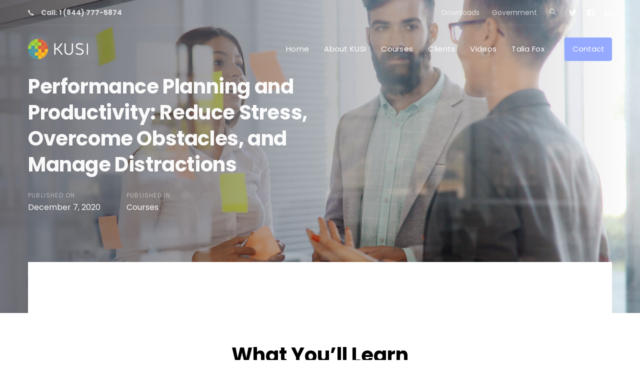

--- FILE ---
content_type: text/html; charset=UTF-8
request_url: https://kusitraining.com/2020/12/performance-planning-and-productivity-reduce-stress-overcome-obstacles-and-manage-distractions/
body_size: 22825
content:
<!DOCTYPE html>
<html lang="en-US">
<head >

	<meta charset="UTF-8">
	<meta name="viewport" content="width=device-width, initial-scale=1.0" />
	<meta http-equiv="X-UA-Compatible" content="IE=edge">
	<link rel="profile" href="http://gmpg.org/xfn/11">
	<meta name="mobile-web-app-capable" content="yes">
<meta name="apple-mobile-web-app-capable" content="yes">
<meta name="apple-mobile-web-app-title" content="KUSI Global, Inc. - Management Consulting &amp; Workforce Development">
<link rel="pingback" href="https://kusitraining.com/xmlrpc.php" />
<meta name='robots' content='index, follow, max-image-preview:large, max-snippet:-1, max-video-preview:-1' />
	<style>img:is([sizes="auto" i], [sizes^="auto," i]) { contain-intrinsic-size: 3000px 1500px }</style>
	
	<!-- This site is optimized with the Yoast SEO plugin v26.6 - https://yoast.com/wordpress/plugins/seo/ -->
	<title>Performance Planning and Productivity: Reduce Stress, Overcome Obstacles, and Manage Distractions - KUSI Global, Inc.</title>
	<link rel="canonical" href="https://kusitraining.com/2020/12/performance-planning-and-productivity-reduce-stress-overcome-obstacles-and-manage-distractions/" />
	<meta property="og:locale" content="en_US" />
	<meta property="og:type" content="article" />
	<meta property="og:title" content="Performance Planning and Productivity: Reduce Stress, Overcome Obstacles, and Manage Distractions - KUSI Global, Inc." />
	<meta property="og:url" content="https://kusitraining.com/2020/12/performance-planning-and-productivity-reduce-stress-overcome-obstacles-and-manage-distractions/" />
	<meta property="og:site_name" content="KUSI Global, Inc." />
	<meta property="article:published_time" content="2020-12-07T22:02:24+00:00" />
	<meta property="article:modified_time" content="2020-12-08T15:56:27+00:00" />
	<meta property="og:image" content="https://kusitraining.com/wp-content/uploads/2020/12/successful-company-with-happy-workers-X5AC27B-scaled.jpg" />
	<meta property="og:image:width" content="2560" />
	<meta property="og:image:height" content="1350" />
	<meta property="og:image:type" content="image/jpeg" />
	<meta name="author" content="ktrainadmin" />
	<meta name="twitter:card" content="summary_large_image" />
	<meta name="twitter:label1" content="Written by" />
	<meta name="twitter:data1" content="ktrainadmin" />
	<meta name="twitter:label2" content="Est. reading time" />
	<meta name="twitter:data2" content="6 minutes" />
	<script type="application/ld+json" class="yoast-schema-graph">{"@context":"https://schema.org","@graph":[{"@type":"Article","@id":"https://kusitraining.com/2020/12/performance-planning-and-productivity-reduce-stress-overcome-obstacles-and-manage-distractions/#article","isPartOf":{"@id":"https://kusitraining.com/2020/12/performance-planning-and-productivity-reduce-stress-overcome-obstacles-and-manage-distractions/"},"author":{"name":"ktrainadmin","@id":"https://kusitraining.com/#/schema/person/842735d08a6d0622d6d890756ce270ec"},"headline":"Performance Planning and Productivity: Reduce Stress, Overcome Obstacles, and Manage Distractions","datePublished":"2020-12-07T22:02:24+00:00","dateModified":"2020-12-08T15:56:27+00:00","mainEntityOfPage":{"@id":"https://kusitraining.com/2020/12/performance-planning-and-productivity-reduce-stress-overcome-obstacles-and-manage-distractions/"},"wordCount":1185,"publisher":{"@id":"https://kusitraining.com/#organization"},"image":{"@id":"https://kusitraining.com/2020/12/performance-planning-and-productivity-reduce-stress-overcome-obstacles-and-manage-distractions/#primaryimage"},"thumbnailUrl":"https://kusitraining.com/wp-content/uploads/2020/12/successful-company-with-happy-workers-X5AC27B-scaled.jpg","articleSection":["Courses","Leadership &amp; Management","Professional Development"],"inLanguage":"en-US"},{"@type":"WebPage","@id":"https://kusitraining.com/2020/12/performance-planning-and-productivity-reduce-stress-overcome-obstacles-and-manage-distractions/","url":"https://kusitraining.com/2020/12/performance-planning-and-productivity-reduce-stress-overcome-obstacles-and-manage-distractions/","name":"Performance Planning and Productivity: Reduce Stress, Overcome Obstacles, and Manage Distractions - KUSI Global, Inc.","isPartOf":{"@id":"https://kusitraining.com/#website"},"primaryImageOfPage":{"@id":"https://kusitraining.com/2020/12/performance-planning-and-productivity-reduce-stress-overcome-obstacles-and-manage-distractions/#primaryimage"},"image":{"@id":"https://kusitraining.com/2020/12/performance-planning-and-productivity-reduce-stress-overcome-obstacles-and-manage-distractions/#primaryimage"},"thumbnailUrl":"https://kusitraining.com/wp-content/uploads/2020/12/successful-company-with-happy-workers-X5AC27B-scaled.jpg","datePublished":"2020-12-07T22:02:24+00:00","dateModified":"2020-12-08T15:56:27+00:00","breadcrumb":{"@id":"https://kusitraining.com/2020/12/performance-planning-and-productivity-reduce-stress-overcome-obstacles-and-manage-distractions/#breadcrumb"},"inLanguage":"en-US","potentialAction":[{"@type":"ReadAction","target":["https://kusitraining.com/2020/12/performance-planning-and-productivity-reduce-stress-overcome-obstacles-and-manage-distractions/"]}]},{"@type":"ImageObject","inLanguage":"en-US","@id":"https://kusitraining.com/2020/12/performance-planning-and-productivity-reduce-stress-overcome-obstacles-and-manage-distractions/#primaryimage","url":"https://kusitraining.com/wp-content/uploads/2020/12/successful-company-with-happy-workers-X5AC27B-scaled.jpg","contentUrl":"https://kusitraining.com/wp-content/uploads/2020/12/successful-company-with-happy-workers-X5AC27B-scaled.jpg","width":2560,"height":1350,"caption":"Successful company with happy employees in modern office"},{"@type":"BreadcrumbList","@id":"https://kusitraining.com/2020/12/performance-planning-and-productivity-reduce-stress-overcome-obstacles-and-manage-distractions/#breadcrumb","itemListElement":[{"@type":"ListItem","position":1,"name":"Home","item":"https://kusitraining.com/"},{"@type":"ListItem","position":2,"name":"Insights","item":"https://kusitraining.com/insights/"},{"@type":"ListItem","position":3,"name":"Performance Planning and Productivity: Reduce Stress, Overcome Obstacles, and Manage Distractions"}]},{"@type":"WebSite","@id":"https://kusitraining.com/#website","url":"https://kusitraining.com/","name":"KUSI Global, Inc.","description":"Management Consulting &amp; Workforce Development","publisher":{"@id":"https://kusitraining.com/#organization"},"potentialAction":[{"@type":"SearchAction","target":{"@type":"EntryPoint","urlTemplate":"https://kusitraining.com/?s={search_term_string}"},"query-input":{"@type":"PropertyValueSpecification","valueRequired":true,"valueName":"search_term_string"}}],"inLanguage":"en-US"},{"@type":"Organization","@id":"https://kusitraining.com/#organization","name":"KUSI Global, Inc.","url":"https://kusitraining.com/","logo":{"@type":"ImageObject","inLanguage":"en-US","@id":"https://kusitraining.com/#/schema/logo/image/","url":"https://kusitraining.com/wp-content/uploads/2020/09/KUSI-Logo120x40.png","contentUrl":"https://kusitraining.com/wp-content/uploads/2020/09/KUSI-Logo120x40.png","width":120,"height":40,"caption":"KUSI Global, Inc."},"image":{"@id":"https://kusitraining.com/#/schema/logo/image/"}},{"@type":"Person","@id":"https://kusitraining.com/#/schema/person/842735d08a6d0622d6d890756ce270ec","name":"ktrainadmin","image":{"@type":"ImageObject","inLanguage":"en-US","@id":"https://kusitraining.com/#/schema/person/image/","url":"https://secure.gravatar.com/avatar/8b2abe1ed580e17f93f89fc6de35a65f396b64e9c1366eb46e423c64abef07c4?s=96&d=mm&r=g","contentUrl":"https://secure.gravatar.com/avatar/8b2abe1ed580e17f93f89fc6de35a65f396b64e9c1366eb46e423c64abef07c4?s=96&d=mm&r=g","caption":"ktrainadmin"},"sameAs":["http://kusitraining.com"],"url":"https://kusitraining.com/author/ktrainadmin/"}]}</script>
	<!-- / Yoast SEO plugin. -->


<link rel='dns-prefetch' href='//fonts.googleapis.com' />
<link rel="alternate" type="application/rss+xml" title="KUSI Global, Inc. &raquo; Feed" href="https://kusitraining.com/feed/" />
<link rel="alternate" type="application/rss+xml" title="KUSI Global, Inc. &raquo; Comments Feed" href="https://kusitraining.com/comments/feed/" />
<script type="text/javascript">
/* <![CDATA[ */
window._wpemojiSettings = {"baseUrl":"https:\/\/s.w.org\/images\/core\/emoji\/16.0.1\/72x72\/","ext":".png","svgUrl":"https:\/\/s.w.org\/images\/core\/emoji\/16.0.1\/svg\/","svgExt":".svg","source":{"wpemoji":"https:\/\/kusitraining.com\/wp-includes\/js\/wp-emoji.js?ver=6.8.3","twemoji":"https:\/\/kusitraining.com\/wp-includes\/js\/twemoji.js?ver=6.8.3"}};
/**
 * @output wp-includes/js/wp-emoji-loader.js
 */

/**
 * Emoji Settings as exported in PHP via _print_emoji_detection_script().
 * @typedef WPEmojiSettings
 * @type {object}
 * @property {?object} source
 * @property {?string} source.concatemoji
 * @property {?string} source.twemoji
 * @property {?string} source.wpemoji
 * @property {?boolean} DOMReady
 * @property {?Function} readyCallback
 */

/**
 * Support tests.
 * @typedef SupportTests
 * @type {object}
 * @property {?boolean} flag
 * @property {?boolean} emoji
 */

/**
 * IIFE to detect emoji support and load Twemoji if needed.
 *
 * @param {Window} window
 * @param {Document} document
 * @param {WPEmojiSettings} settings
 */
( function wpEmojiLoader( window, document, settings ) {
	if ( typeof Promise === 'undefined' ) {
		return;
	}

	var sessionStorageKey = 'wpEmojiSettingsSupports';
	var tests = [ 'flag', 'emoji' ];

	/**
	 * Checks whether the browser supports offloading to a Worker.
	 *
	 * @since 6.3.0
	 *
	 * @private
	 *
	 * @returns {boolean}
	 */
	function supportsWorkerOffloading() {
		return (
			typeof Worker !== 'undefined' &&
			typeof OffscreenCanvas !== 'undefined' &&
			typeof URL !== 'undefined' &&
			URL.createObjectURL &&
			typeof Blob !== 'undefined'
		);
	}

	/**
	 * @typedef SessionSupportTests
	 * @type {object}
	 * @property {number} timestamp
	 * @property {SupportTests} supportTests
	 */

	/**
	 * Get support tests from session.
	 *
	 * @since 6.3.0
	 *
	 * @private
	 *
	 * @returns {?SupportTests} Support tests, or null if not set or older than 1 week.
	 */
	function getSessionSupportTests() {
		try {
			/** @type {SessionSupportTests} */
			var item = JSON.parse(
				sessionStorage.getItem( sessionStorageKey )
			);
			if (
				typeof item === 'object' &&
				typeof item.timestamp === 'number' &&
				new Date().valueOf() < item.timestamp + 604800 && // Note: Number is a week in seconds.
				typeof item.supportTests === 'object'
			) {
				return item.supportTests;
			}
		} catch ( e ) {}
		return null;
	}

	/**
	 * Persist the supports in session storage.
	 *
	 * @since 6.3.0
	 *
	 * @private
	 *
	 * @param {SupportTests} supportTests Support tests.
	 */
	function setSessionSupportTests( supportTests ) {
		try {
			/** @type {SessionSupportTests} */
			var item = {
				supportTests: supportTests,
				timestamp: new Date().valueOf()
			};

			sessionStorage.setItem(
				sessionStorageKey,
				JSON.stringify( item )
			);
		} catch ( e ) {}
	}

	/**
	 * Checks if two sets of Emoji characters render the same visually.
	 *
	 * This is used to determine if the browser is rendering an emoji with multiple data points
	 * correctly. set1 is the emoji in the correct form, using a zero-width joiner. set2 is the emoji
	 * in the incorrect form, using a zero-width space. If the two sets render the same, then the browser
	 * does not support the emoji correctly.
	 *
	 * This function may be serialized to run in a Worker. Therefore, it cannot refer to variables from the containing
	 * scope. Everything must be passed by parameters.
	 *
	 * @since 4.9.0
	 *
	 * @private
	 *
	 * @param {CanvasRenderingContext2D} context 2D Context.
	 * @param {string} set1 Set of Emoji to test.
	 * @param {string} set2 Set of Emoji to test.
	 *
	 * @return {boolean} True if the two sets render the same.
	 */
	function emojiSetsRenderIdentically( context, set1, set2 ) {
		// Cleanup from previous test.
		context.clearRect( 0, 0, context.canvas.width, context.canvas.height );
		context.fillText( set1, 0, 0 );
		var rendered1 = new Uint32Array(
			context.getImageData(
				0,
				0,
				context.canvas.width,
				context.canvas.height
			).data
		);

		// Cleanup from previous test.
		context.clearRect( 0, 0, context.canvas.width, context.canvas.height );
		context.fillText( set2, 0, 0 );
		var rendered2 = new Uint32Array(
			context.getImageData(
				0,
				0,
				context.canvas.width,
				context.canvas.height
			).data
		);

		return rendered1.every( function ( rendered2Data, index ) {
			return rendered2Data === rendered2[ index ];
		} );
	}

	/**
	 * Checks if the center point of a single emoji is empty.
	 *
	 * This is used to determine if the browser is rendering an emoji with a single data point
	 * correctly. The center point of an incorrectly rendered emoji will be empty. A correctly
	 * rendered emoji will have a non-zero value at the center point.
	 *
	 * This function may be serialized to run in a Worker. Therefore, it cannot refer to variables from the containing
	 * scope. Everything must be passed by parameters.
	 *
	 * @since 6.8.2
	 *
	 * @private
	 *
	 * @param {CanvasRenderingContext2D} context 2D Context.
	 * @param {string} emoji Emoji to test.
	 *
	 * @return {boolean} True if the center point is empty.
	 */
	function emojiRendersEmptyCenterPoint( context, emoji ) {
		// Cleanup from previous test.
		context.clearRect( 0, 0, context.canvas.width, context.canvas.height );
		context.fillText( emoji, 0, 0 );

		// Test if the center point (16, 16) is empty (0,0,0,0).
		var centerPoint = context.getImageData(16, 16, 1, 1);
		for ( var i = 0; i < centerPoint.data.length; i++ ) {
			if ( centerPoint.data[ i ] !== 0 ) {
				// Stop checking the moment it's known not to be empty.
				return false;
			}
		}

		return true;
	}

	/**
	 * Determines if the browser properly renders Emoji that Twemoji can supplement.
	 *
	 * This function may be serialized to run in a Worker. Therefore, it cannot refer to variables from the containing
	 * scope. Everything must be passed by parameters.
	 *
	 * @since 4.2.0
	 *
	 * @private
	 *
	 * @param {CanvasRenderingContext2D} context 2D Context.
	 * @param {string} type Whether to test for support of "flag" or "emoji".
	 * @param {Function} emojiSetsRenderIdentically Reference to emojiSetsRenderIdentically function, needed due to minification.
	 * @param {Function} emojiRendersEmptyCenterPoint Reference to emojiRendersEmptyCenterPoint function, needed due to minification.
	 *
	 * @return {boolean} True if the browser can render emoji, false if it cannot.
	 */
	function browserSupportsEmoji( context, type, emojiSetsRenderIdentically, emojiRendersEmptyCenterPoint ) {
		var isIdentical;

		switch ( type ) {
			case 'flag':
				/*
				 * Test for Transgender flag compatibility. Added in Unicode 13.
				 *
				 * To test for support, we try to render it, and compare the rendering to how it would look if
				 * the browser doesn't render it correctly (white flag emoji + transgender symbol).
				 */
				isIdentical = emojiSetsRenderIdentically(
					context,
					'\uD83C\uDFF3\uFE0F\u200D\u26A7\uFE0F', // as a zero-width joiner sequence
					'\uD83C\uDFF3\uFE0F\u200B\u26A7\uFE0F' // separated by a zero-width space
				);

				if ( isIdentical ) {
					return false;
				}

				/*
				 * Test for Sark flag compatibility. This is the least supported of the letter locale flags,
				 * so gives us an easy test for full support.
				 *
				 * To test for support, we try to render it, and compare the rendering to how it would look if
				 * the browser doesn't render it correctly ([C] + [Q]).
				 */
				isIdentical = emojiSetsRenderIdentically(
					context,
					'\uD83C\uDDE8\uD83C\uDDF6', // as the sequence of two code points
					'\uD83C\uDDE8\u200B\uD83C\uDDF6' // as the two code points separated by a zero-width space
				);

				if ( isIdentical ) {
					return false;
				}

				/*
				 * Test for English flag compatibility. England is a country in the United Kingdom, it
				 * does not have a two letter locale code but rather a five letter sub-division code.
				 *
				 * To test for support, we try to render it, and compare the rendering to how it would look if
				 * the browser doesn't render it correctly (black flag emoji + [G] + [B] + [E] + [N] + [G]).
				 */
				isIdentical = emojiSetsRenderIdentically(
					context,
					// as the flag sequence
					'\uD83C\uDFF4\uDB40\uDC67\uDB40\uDC62\uDB40\uDC65\uDB40\uDC6E\uDB40\uDC67\uDB40\uDC7F',
					// with each code point separated by a zero-width space
					'\uD83C\uDFF4\u200B\uDB40\uDC67\u200B\uDB40\uDC62\u200B\uDB40\uDC65\u200B\uDB40\uDC6E\u200B\uDB40\uDC67\u200B\uDB40\uDC7F'
				);

				return ! isIdentical;
			case 'emoji':
				/*
				 * Does Emoji 16.0 cause the browser to go splat?
				 *
				 * To test for Emoji 16.0 support, try to render a new emoji: Splatter.
				 *
				 * The splatter emoji is a single code point emoji. Testing for browser support
				 * required testing the center point of the emoji to see if it is empty.
				 *
				 * 0xD83E 0xDEDF (\uD83E\uDEDF) == 🫟 Splatter.
				 *
				 * When updating this test, please ensure that the emoji is either a single code point
				 * or switch to using the emojiSetsRenderIdentically function and testing with a zero-width
				 * joiner vs a zero-width space.
				 */
				var notSupported = emojiRendersEmptyCenterPoint( context, '\uD83E\uDEDF' );
				return ! notSupported;
		}

		return false;
	}

	/**
	 * Checks emoji support tests.
	 *
	 * This function may be serialized to run in a Worker. Therefore, it cannot refer to variables from the containing
	 * scope. Everything must be passed by parameters.
	 *
	 * @since 6.3.0
	 *
	 * @private
	 *
	 * @param {string[]} tests Tests.
	 * @param {Function} browserSupportsEmoji Reference to browserSupportsEmoji function, needed due to minification.
	 * @param {Function} emojiSetsRenderIdentically Reference to emojiSetsRenderIdentically function, needed due to minification.
	 * @param {Function} emojiRendersEmptyCenterPoint Reference to emojiRendersEmptyCenterPoint function, needed due to minification.
	 *
	 * @return {SupportTests} Support tests.
	 */
	function testEmojiSupports( tests, browserSupportsEmoji, emojiSetsRenderIdentically, emojiRendersEmptyCenterPoint ) {
		var canvas;
		if (
			typeof WorkerGlobalScope !== 'undefined' &&
			self instanceof WorkerGlobalScope
		) {
			canvas = new OffscreenCanvas( 300, 150 ); // Dimensions are default for HTMLCanvasElement.
		} else {
			canvas = document.createElement( 'canvas' );
		}

		var context = canvas.getContext( '2d', { willReadFrequently: true } );

		/*
		 * Chrome on OS X added native emoji rendering in M41. Unfortunately,
		 * it doesn't work when the font is bolder than 500 weight. So, we
		 * check for bold rendering support to avoid invisible emoji in Chrome.
		 */
		context.textBaseline = 'top';
		context.font = '600 32px Arial';

		var supports = {};
		tests.forEach( function ( test ) {
			supports[ test ] = browserSupportsEmoji( context, test, emojiSetsRenderIdentically, emojiRendersEmptyCenterPoint );
		} );
		return supports;
	}

	/**
	 * Adds a script to the head of the document.
	 *
	 * @ignore
	 *
	 * @since 4.2.0
	 *
	 * @param {string} src The url where the script is located.
	 *
	 * @return {void}
	 */
	function addScript( src ) {
		var script = document.createElement( 'script' );
		script.src = src;
		script.defer = true;
		document.head.appendChild( script );
	}

	settings.supports = {
		everything: true,
		everythingExceptFlag: true
	};

	// Create a promise for DOMContentLoaded since the worker logic may finish after the event has fired.
	var domReadyPromise = new Promise( function ( resolve ) {
		document.addEventListener( 'DOMContentLoaded', resolve, {
			once: true
		} );
	} );

	// Obtain the emoji support from the browser, asynchronously when possible.
	new Promise( function ( resolve ) {
		var supportTests = getSessionSupportTests();
		if ( supportTests ) {
			resolve( supportTests );
			return;
		}

		if ( supportsWorkerOffloading() ) {
			try {
				// Note that the functions are being passed as arguments due to minification.
				var workerScript =
					'postMessage(' +
					testEmojiSupports.toString() +
					'(' +
					[
						JSON.stringify( tests ),
						browserSupportsEmoji.toString(),
						emojiSetsRenderIdentically.toString(),
						emojiRendersEmptyCenterPoint.toString()
					].join( ',' ) +
					'));';
				var blob = new Blob( [ workerScript ], {
					type: 'text/javascript'
				} );
				var worker = new Worker( URL.createObjectURL( blob ), { name: 'wpTestEmojiSupports' } );
				worker.onmessage = function ( event ) {
					supportTests = event.data;
					setSessionSupportTests( supportTests );
					worker.terminate();
					resolve( supportTests );
				};
				return;
			} catch ( e ) {}
		}

		supportTests = testEmojiSupports( tests, browserSupportsEmoji, emojiSetsRenderIdentically, emojiRendersEmptyCenterPoint );
		setSessionSupportTests( supportTests );
		resolve( supportTests );
	} )
		// Once the browser emoji support has been obtained from the session, finalize the settings.
		.then( function ( supportTests ) {
			/*
			 * Tests the browser support for flag emojis and other emojis, and adjusts the
			 * support settings accordingly.
			 */
			for ( var test in supportTests ) {
				settings.supports[ test ] = supportTests[ test ];

				settings.supports.everything =
					settings.supports.everything && settings.supports[ test ];

				if ( 'flag' !== test ) {
					settings.supports.everythingExceptFlag =
						settings.supports.everythingExceptFlag &&
						settings.supports[ test ];
				}
			}

			settings.supports.everythingExceptFlag =
				settings.supports.everythingExceptFlag &&
				! settings.supports.flag;

			// Sets DOMReady to false and assigns a ready function to settings.
			settings.DOMReady = false;
			settings.readyCallback = function () {
				settings.DOMReady = true;
			};
		} )
		.then( function () {
			return domReadyPromise;
		} )
		.then( function () {
			// When the browser can not render everything we need to load a polyfill.
			if ( ! settings.supports.everything ) {
				settings.readyCallback();

				var src = settings.source || {};

				if ( src.concatemoji ) {
					addScript( src.concatemoji );
				} else if ( src.wpemoji && src.twemoji ) {
					addScript( src.twemoji );
					addScript( src.wpemoji );
				}
			}
		} );
} )( window, document, window._wpemojiSettings );

/* ]]> */
</script>
<style id='wp-emoji-styles-inline-css' type='text/css'>

	img.wp-smiley, img.emoji {
		display: inline !important;
		border: none !important;
		box-shadow: none !important;
		height: 1em !important;
		width: 1em !important;
		margin: 0 0.07em !important;
		vertical-align: -0.1em !important;
		background: none !important;
		padding: 0 !important;
	}
</style>
<link rel='stylesheet' id='wp-block-library-css' href='https://kusitraining.com/wp-includes/css/dist/block-library/style.css?ver=6.8.3' type='text/css' media='all' />
<style id='wp-block-library-theme-inline-css' type='text/css'>
.wp-block-audio :where(figcaption){
  color:#555;
  font-size:13px;
  text-align:center;
}
.is-dark-theme .wp-block-audio :where(figcaption){
  color:#ffffffa6;
}

.wp-block-audio{
  margin:0 0 1em;
}

.wp-block-code{
  border:1px solid #ccc;
  border-radius:4px;
  font-family:Menlo,Consolas,monaco,monospace;
  padding:.8em 1em;
}

.wp-block-embed :where(figcaption){
  color:#555;
  font-size:13px;
  text-align:center;
}
.is-dark-theme .wp-block-embed :where(figcaption){
  color:#ffffffa6;
}

.wp-block-embed{
  margin:0 0 1em;
}

.blocks-gallery-caption{
  color:#555;
  font-size:13px;
  text-align:center;
}
.is-dark-theme .blocks-gallery-caption{
  color:#ffffffa6;
}

:root :where(.wp-block-image figcaption){
  color:#555;
  font-size:13px;
  text-align:center;
}
.is-dark-theme :root :where(.wp-block-image figcaption){
  color:#ffffffa6;
}

.wp-block-image{
  margin:0 0 1em;
}

.wp-block-pullquote{
  border-bottom:4px solid;
  border-top:4px solid;
  color:currentColor;
  margin-bottom:1.75em;
}
.wp-block-pullquote cite,.wp-block-pullquote footer,.wp-block-pullquote__citation{
  color:currentColor;
  font-size:.8125em;
  font-style:normal;
  text-transform:uppercase;
}

.wp-block-quote{
  border-left:.25em solid;
  margin:0 0 1.75em;
  padding-left:1em;
}
.wp-block-quote cite,.wp-block-quote footer{
  color:currentColor;
  font-size:.8125em;
  font-style:normal;
  position:relative;
}
.wp-block-quote:where(.has-text-align-right){
  border-left:none;
  border-right:.25em solid;
  padding-left:0;
  padding-right:1em;
}
.wp-block-quote:where(.has-text-align-center){
  border:none;
  padding-left:0;
}
.wp-block-quote.is-large,.wp-block-quote.is-style-large,.wp-block-quote:where(.is-style-plain){
  border:none;
}

.wp-block-search .wp-block-search__label{
  font-weight:700;
}

.wp-block-search__button{
  border:1px solid #ccc;
  padding:.375em .625em;
}

:where(.wp-block-group.has-background){
  padding:1.25em 2.375em;
}

.wp-block-separator.has-css-opacity{
  opacity:.4;
}

.wp-block-separator{
  border:none;
  border-bottom:2px solid;
  margin-left:auto;
  margin-right:auto;
}
.wp-block-separator.has-alpha-channel-opacity{
  opacity:1;
}
.wp-block-separator:not(.is-style-wide):not(.is-style-dots){
  width:100px;
}
.wp-block-separator.has-background:not(.is-style-dots){
  border-bottom:none;
  height:1px;
}
.wp-block-separator.has-background:not(.is-style-wide):not(.is-style-dots){
  height:2px;
}

.wp-block-table{
  margin:0 0 1em;
}
.wp-block-table td,.wp-block-table th{
  word-break:normal;
}
.wp-block-table :where(figcaption){
  color:#555;
  font-size:13px;
  text-align:center;
}
.is-dark-theme .wp-block-table :where(figcaption){
  color:#ffffffa6;
}

.wp-block-video :where(figcaption){
  color:#555;
  font-size:13px;
  text-align:center;
}
.is-dark-theme .wp-block-video :where(figcaption){
  color:#ffffffa6;
}

.wp-block-video{
  margin:0 0 1em;
}

:root :where(.wp-block-template-part.has-background){
  margin-bottom:0;
  margin-top:0;
  padding:1.25em 2.375em;
}
</style>
<style id='classic-theme-styles-inline-css' type='text/css'>
/**
 * These rules are needed for backwards compatibility.
 * They should match the button element rules in the base theme.json file.
 */
.wp-block-button__link {
	color: #ffffff;
	background-color: #32373c;
	border-radius: 9999px; /* 100% causes an oval, but any explicit but really high value retains the pill shape. */

	/* This needs a low specificity so it won't override the rules from the button element if defined in theme.json. */
	box-shadow: none;
	text-decoration: none;

	/* The extra 2px are added to size solids the same as the outline versions.*/
	padding: calc(0.667em + 2px) calc(1.333em + 2px);

	font-size: 1.125em;
}

.wp-block-file__button {
	background: #32373c;
	color: #ffffff;
	text-decoration: none;
}

</style>
<style id='global-styles-inline-css' type='text/css'>
:root{--wp--preset--aspect-ratio--square: 1;--wp--preset--aspect-ratio--4-3: 4/3;--wp--preset--aspect-ratio--3-4: 3/4;--wp--preset--aspect-ratio--3-2: 3/2;--wp--preset--aspect-ratio--2-3: 2/3;--wp--preset--aspect-ratio--16-9: 16/9;--wp--preset--aspect-ratio--9-16: 9/16;--wp--preset--color--black: #000000;--wp--preset--color--cyan-bluish-gray: #abb8c3;--wp--preset--color--white: #ffffff;--wp--preset--color--pale-pink: #f78da7;--wp--preset--color--vivid-red: #cf2e2e;--wp--preset--color--luminous-vivid-orange: #ff6900;--wp--preset--color--luminous-vivid-amber: #fcb900;--wp--preset--color--light-green-cyan: #7bdcb5;--wp--preset--color--vivid-green-cyan: #00d084;--wp--preset--color--pale-cyan-blue: #8ed1fc;--wp--preset--color--vivid-cyan-blue: #0693e3;--wp--preset--color--vivid-purple: #9b51e0;--wp--preset--gradient--vivid-cyan-blue-to-vivid-purple: linear-gradient(135deg,rgba(6,147,227,1) 0%,rgb(155,81,224) 100%);--wp--preset--gradient--light-green-cyan-to-vivid-green-cyan: linear-gradient(135deg,rgb(122,220,180) 0%,rgb(0,208,130) 100%);--wp--preset--gradient--luminous-vivid-amber-to-luminous-vivid-orange: linear-gradient(135deg,rgba(252,185,0,1) 0%,rgba(255,105,0,1) 100%);--wp--preset--gradient--luminous-vivid-orange-to-vivid-red: linear-gradient(135deg,rgba(255,105,0,1) 0%,rgb(207,46,46) 100%);--wp--preset--gradient--very-light-gray-to-cyan-bluish-gray: linear-gradient(135deg,rgb(238,238,238) 0%,rgb(169,184,195) 100%);--wp--preset--gradient--cool-to-warm-spectrum: linear-gradient(135deg,rgb(74,234,220) 0%,rgb(151,120,209) 20%,rgb(207,42,186) 40%,rgb(238,44,130) 60%,rgb(251,105,98) 80%,rgb(254,248,76) 100%);--wp--preset--gradient--blush-light-purple: linear-gradient(135deg,rgb(255,206,236) 0%,rgb(152,150,240) 100%);--wp--preset--gradient--blush-bordeaux: linear-gradient(135deg,rgb(254,205,165) 0%,rgb(254,45,45) 50%,rgb(107,0,62) 100%);--wp--preset--gradient--luminous-dusk: linear-gradient(135deg,rgb(255,203,112) 0%,rgb(199,81,192) 50%,rgb(65,88,208) 100%);--wp--preset--gradient--pale-ocean: linear-gradient(135deg,rgb(255,245,203) 0%,rgb(182,227,212) 50%,rgb(51,167,181) 100%);--wp--preset--gradient--electric-grass: linear-gradient(135deg,rgb(202,248,128) 0%,rgb(113,206,126) 100%);--wp--preset--gradient--midnight: linear-gradient(135deg,rgb(2,3,129) 0%,rgb(40,116,252) 100%);--wp--preset--font-size--small: 13px;--wp--preset--font-size--medium: 20px;--wp--preset--font-size--large: 36px;--wp--preset--font-size--x-large: 42px;--wp--preset--spacing--20: 0.44rem;--wp--preset--spacing--30: 0.67rem;--wp--preset--spacing--40: 1rem;--wp--preset--spacing--50: 1.5rem;--wp--preset--spacing--60: 2.25rem;--wp--preset--spacing--70: 3.38rem;--wp--preset--spacing--80: 5.06rem;--wp--preset--shadow--natural: 6px 6px 9px rgba(0, 0, 0, 0.2);--wp--preset--shadow--deep: 12px 12px 50px rgba(0, 0, 0, 0.4);--wp--preset--shadow--sharp: 6px 6px 0px rgba(0, 0, 0, 0.2);--wp--preset--shadow--outlined: 6px 6px 0px -3px rgba(255, 255, 255, 1), 6px 6px rgba(0, 0, 0, 1);--wp--preset--shadow--crisp: 6px 6px 0px rgba(0, 0, 0, 1);}:where(.is-layout-flex){gap: 0.5em;}:where(.is-layout-grid){gap: 0.5em;}body .is-layout-flex{display: flex;}.is-layout-flex{flex-wrap: wrap;align-items: center;}.is-layout-flex > :is(*, div){margin: 0;}body .is-layout-grid{display: grid;}.is-layout-grid > :is(*, div){margin: 0;}:where(.wp-block-columns.is-layout-flex){gap: 2em;}:where(.wp-block-columns.is-layout-grid){gap: 2em;}:where(.wp-block-post-template.is-layout-flex){gap: 1.25em;}:where(.wp-block-post-template.is-layout-grid){gap: 1.25em;}.has-black-color{color: var(--wp--preset--color--black) !important;}.has-cyan-bluish-gray-color{color: var(--wp--preset--color--cyan-bluish-gray) !important;}.has-white-color{color: var(--wp--preset--color--white) !important;}.has-pale-pink-color{color: var(--wp--preset--color--pale-pink) !important;}.has-vivid-red-color{color: var(--wp--preset--color--vivid-red) !important;}.has-luminous-vivid-orange-color{color: var(--wp--preset--color--luminous-vivid-orange) !important;}.has-luminous-vivid-amber-color{color: var(--wp--preset--color--luminous-vivid-amber) !important;}.has-light-green-cyan-color{color: var(--wp--preset--color--light-green-cyan) !important;}.has-vivid-green-cyan-color{color: var(--wp--preset--color--vivid-green-cyan) !important;}.has-pale-cyan-blue-color{color: var(--wp--preset--color--pale-cyan-blue) !important;}.has-vivid-cyan-blue-color{color: var(--wp--preset--color--vivid-cyan-blue) !important;}.has-vivid-purple-color{color: var(--wp--preset--color--vivid-purple) !important;}.has-black-background-color{background-color: var(--wp--preset--color--black) !important;}.has-cyan-bluish-gray-background-color{background-color: var(--wp--preset--color--cyan-bluish-gray) !important;}.has-white-background-color{background-color: var(--wp--preset--color--white) !important;}.has-pale-pink-background-color{background-color: var(--wp--preset--color--pale-pink) !important;}.has-vivid-red-background-color{background-color: var(--wp--preset--color--vivid-red) !important;}.has-luminous-vivid-orange-background-color{background-color: var(--wp--preset--color--luminous-vivid-orange) !important;}.has-luminous-vivid-amber-background-color{background-color: var(--wp--preset--color--luminous-vivid-amber) !important;}.has-light-green-cyan-background-color{background-color: var(--wp--preset--color--light-green-cyan) !important;}.has-vivid-green-cyan-background-color{background-color: var(--wp--preset--color--vivid-green-cyan) !important;}.has-pale-cyan-blue-background-color{background-color: var(--wp--preset--color--pale-cyan-blue) !important;}.has-vivid-cyan-blue-background-color{background-color: var(--wp--preset--color--vivid-cyan-blue) !important;}.has-vivid-purple-background-color{background-color: var(--wp--preset--color--vivid-purple) !important;}.has-black-border-color{border-color: var(--wp--preset--color--black) !important;}.has-cyan-bluish-gray-border-color{border-color: var(--wp--preset--color--cyan-bluish-gray) !important;}.has-white-border-color{border-color: var(--wp--preset--color--white) !important;}.has-pale-pink-border-color{border-color: var(--wp--preset--color--pale-pink) !important;}.has-vivid-red-border-color{border-color: var(--wp--preset--color--vivid-red) !important;}.has-luminous-vivid-orange-border-color{border-color: var(--wp--preset--color--luminous-vivid-orange) !important;}.has-luminous-vivid-amber-border-color{border-color: var(--wp--preset--color--luminous-vivid-amber) !important;}.has-light-green-cyan-border-color{border-color: var(--wp--preset--color--light-green-cyan) !important;}.has-vivid-green-cyan-border-color{border-color: var(--wp--preset--color--vivid-green-cyan) !important;}.has-pale-cyan-blue-border-color{border-color: var(--wp--preset--color--pale-cyan-blue) !important;}.has-vivid-cyan-blue-border-color{border-color: var(--wp--preset--color--vivid-cyan-blue) !important;}.has-vivid-purple-border-color{border-color: var(--wp--preset--color--vivid-purple) !important;}.has-vivid-cyan-blue-to-vivid-purple-gradient-background{background: var(--wp--preset--gradient--vivid-cyan-blue-to-vivid-purple) !important;}.has-light-green-cyan-to-vivid-green-cyan-gradient-background{background: var(--wp--preset--gradient--light-green-cyan-to-vivid-green-cyan) !important;}.has-luminous-vivid-amber-to-luminous-vivid-orange-gradient-background{background: var(--wp--preset--gradient--luminous-vivid-amber-to-luminous-vivid-orange) !important;}.has-luminous-vivid-orange-to-vivid-red-gradient-background{background: var(--wp--preset--gradient--luminous-vivid-orange-to-vivid-red) !important;}.has-very-light-gray-to-cyan-bluish-gray-gradient-background{background: var(--wp--preset--gradient--very-light-gray-to-cyan-bluish-gray) !important;}.has-cool-to-warm-spectrum-gradient-background{background: var(--wp--preset--gradient--cool-to-warm-spectrum) !important;}.has-blush-light-purple-gradient-background{background: var(--wp--preset--gradient--blush-light-purple) !important;}.has-blush-bordeaux-gradient-background{background: var(--wp--preset--gradient--blush-bordeaux) !important;}.has-luminous-dusk-gradient-background{background: var(--wp--preset--gradient--luminous-dusk) !important;}.has-pale-ocean-gradient-background{background: var(--wp--preset--gradient--pale-ocean) !important;}.has-electric-grass-gradient-background{background: var(--wp--preset--gradient--electric-grass) !important;}.has-midnight-gradient-background{background: var(--wp--preset--gradient--midnight) !important;}.has-small-font-size{font-size: var(--wp--preset--font-size--small) !important;}.has-medium-font-size{font-size: var(--wp--preset--font-size--medium) !important;}.has-large-font-size{font-size: var(--wp--preset--font-size--large) !important;}.has-x-large-font-size{font-size: var(--wp--preset--font-size--x-large) !important;}
:where(.wp-block-post-template.is-layout-flex){gap: 1.25em;}:where(.wp-block-post-template.is-layout-grid){gap: 1.25em;}
:where(.wp-block-columns.is-layout-flex){gap: 2em;}:where(.wp-block-columns.is-layout-grid){gap: 2em;}
:root :where(.wp-block-pullquote){font-size: 1.5em;line-height: 1.6;}
</style>
<link rel='stylesheet' id='contact-form-7-css' href='https://kusitraining.com/wp-content/plugins/contact-form-7/includes/css/styles.css?ver=6.1.4' type='text/css' media='all' />
<link rel='stylesheet' id='wpdm-fonticon-css' href='https://kusitraining.com/wp-content/plugins/download-manager/assets/wpdm-iconfont/css/wpdm-icons.css?ver=6.8.3' type='text/css' media='all' />
<link rel='stylesheet' id='wpdm-front-css' href='https://kusitraining.com/wp-content/plugins/download-manager/assets/css/front.min.css?ver=6.8.3' type='text/css' media='all' />
<link rel='stylesheet' id='wp-components-css' href='https://kusitraining.com/wp-includes/css/dist/components/style.css?ver=6.8.3' type='text/css' media='all' />
<link rel='stylesheet' id='godaddy-styles-css' href='https://kusitraining.com/wp-content/mu-plugins/vendor/wpex/godaddy-launch/includes/Dependencies/GoDaddy/Styles/build/latest.css?ver=2.0.2' type='text/css' media='all' />
<link rel='stylesheet' id='js_composer_front-css' href='https://kusitraining.com/wp-content/plugins/js_composer/assets/css/js_composer.min.css?ver=7.9' type='text/css' media='all' />
<link rel='stylesheet' id='ave-core-css' href='https://kusitraining.com/wp-content/plugins/ave-core/assets/css/ave-core.min.css?ver=6.8.3' type='text/css' media='all' />
<link rel='stylesheet' id='liquid-icons-css' href='https://kusitraining.com/wp-content/themes/ave/assets/vendors/liquid-icon/liquid-icon.min.css' type='text/css' media='all' />
<link rel='stylesheet' id='font-awesome-css' href='https://kusitraining.com/wp-content/themes/ave/assets/vendors/font-awesome/css/font-awesome.min.css' type='text/css' media='all' />
<link rel='stylesheet' id='bootstrap-css' href='https://kusitraining.com/wp-content/themes/ave/assets/vendors/bootstrap/css/bootstrap.min.css' type='text/css' media='all' />
<link rel='stylesheet' id='jquery-ui-css' href='https://kusitraining.com/wp-content/themes/ave/assets/vendors/jquery-ui/jquery-ui.css' type='text/css' media='all' />
<link rel='stylesheet' id='fresco-css' href='https://kusitraining.com/wp-content/themes/ave/assets/vendors/fresco/css/fresco.css' type='text/css' media='all' />
<link rel='stylesheet' id='flickity-css' href='https://kusitraining.com/wp-content/themes/ave/assets/vendors/flickity/flickity.min.css' type='text/css' media='all' />
<link rel='stylesheet' id='lity-css' href='https://kusitraining.com/wp-content/themes/ave/assets/vendors/lity/lity.min.css' type='text/css' media='all' />
<link rel='stylesheet' id='liquid-base-css' href='https://kusitraining.com/wp-content/themes/ave/style.css' type='text/css' media='all' />
<link rel='stylesheet' id='liquid-theme-css' href='https://kusitraining.com/wp-content/themes/ave/assets/css/theme.min.css' type='text/css' media='all' />
<link rel='stylesheet' id='js_composer_custom_css-css' href='//kusitraining.com/wp-content/uploads/js_composer/custom.css?ver=7.9' type='text/css' media='all' />
<link rel='stylesheet' id='redux-google-fonts-liquid_one_opt-css' href='https://fonts.googleapis.com/css?family=Poppins%3A400%2C700%2C300&#038;ver=6.8.3' type='text/css' media='all' />
<link rel='stylesheet' id='liquid-dynamic-css-css' href='//kusitraining.com/wp-content/uploads/liquid-styles/liquid-css-7858.css?timestamp=1666337025&#038;ver=6.8.3' type='text/css' media='all' />
<link rel='stylesheet' id='liquid-generated-responsive-css' href='//kusitraining.com/wp-content/uploads/liquid-styles/liquid-responsive-100.css?timestamp=1675795561&#038;ver=6.8.3' type='text/css' media='all' />
<script type="text/javascript" id="jquery-core-js-extra">
/* <![CDATA[ */
var slide_in = {"demo_dir":"https:\/\/kusitraining.com\/wp-content\/plugins\/convertplug\/modules\/slide_in\/assets\/demos"};
/* ]]> */
</script>
<script type="text/javascript" src="https://kusitraining.com/wp-includes/js/jquery/jquery.js?ver=3.7.1" id="jquery-core-js"></script>
<script type="text/javascript" src="https://kusitraining.com/wp-includes/js/jquery/jquery-migrate.js?ver=3.4.1" id="jquery-migrate-js"></script>
<script type="text/javascript" src="https://kusitraining.com/wp-content/plugins/download-manager/assets/js/wpdm.min.js?ver=6.8.3" id="wpdm-frontend-js-js"></script>
<script type="text/javascript" id="wpdm-frontjs-js-extra">
/* <![CDATA[ */
var wpdm_url = {"home":"https:\/\/kusitraining.com\/","site":"https:\/\/kusitraining.com\/","ajax":"https:\/\/kusitraining.com\/wp-admin\/admin-ajax.php"};
var wpdm_js = {"spinner":"<i class=\"wpdm-icon wpdm-sun wpdm-spin\"><\/i>","client_id":"a2457027f620d2295b6fd16967ba03fd"};
var wpdm_strings = {"pass_var":"Password Verified!","pass_var_q":"Please click following button to start download.","start_dl":"Start Download"};
/* ]]> */
</script>
<script type="text/javascript" src="https://kusitraining.com/wp-content/plugins/download-manager/assets/js/front.min.js?ver=3.3.40" id="wpdm-frontjs-js"></script>
<script type="text/javascript" src="https://kusitraining.com/wp-content/themes/ave/assets/vendors/modernizr.min.js" id="modernizr-js"></script>
<script type="text/javascript" src="https://kusitraining.com/wp-content/themes/ave/assets/vendors/inline.js?ver=1.0" id="color-variable-js"></script>
<script type="text/javascript" id="color-variable-js-after">
/* <![CDATA[ */
function testCSSVariables(){var e="rgb(255, 198, 0)",o=document.createElement("span");o.style.setProperty("--color",e),o.style.setProperty("background","var(--color)"),document.body.appendChild(o);var r=getComputedStyle(o).backgroundColor===e;return document.body.removeChild(o),r};
/* ]]> */
</script>
<script type="text/javascript" src="https://kusitraining.com/wp-content/plugins/ave-core/shortcodes/blog/script.min.js?ver=6.8.3" id="ld_blog_script-js"></script>
<script></script><link rel="https://api.w.org/" href="https://kusitraining.com/wp-json/" /><link rel="alternate" title="JSON" type="application/json" href="https://kusitraining.com/wp-json/wp/v2/posts/7858" /><link rel="EditURI" type="application/rsd+xml" title="RSD" href="https://kusitraining.com/xmlrpc.php?rsd" />
<meta name="generator" content="WordPress 6.8.3" />
<link rel='shortlink' href='https://kusitraining.com/?p=7858' />
<link rel="alternate" title="oEmbed (JSON)" type="application/json+oembed" href="https://kusitraining.com/wp-json/oembed/1.0/embed?url=https%3A%2F%2Fkusitraining.com%2F2020%2F12%2Fperformance-planning-and-productivity-reduce-stress-overcome-obstacles-and-manage-distractions%2F" />
<link rel="alternate" title="oEmbed (XML)" type="text/xml+oembed" href="https://kusitraining.com/wp-json/oembed/1.0/embed?url=https%3A%2F%2Fkusitraining.com%2F2020%2F12%2Fperformance-planning-and-productivity-reduce-stress-overcome-obstacles-and-manage-distractions%2F&#038;format=xml" />
<style>
.post-password-form {
    min-height: 95.2024vh;
    display: flex;
    flex-direction: column;
    justify-content: center;
    max-width: 100vw;
    position: relative;
    left: 50%;
    right: 50%;
    margin-left: -50vw;
    margin-right: -50vw;
    background-image: url('https://kusitraining.com/wp-content/uploads/2020/12/v03-hex-12-scaled.jpg?id=7719');
    background-size: cover;
}
.post-password-form > p {
    max-width: 1198px;
    padding-left: 15px;
    padding-right: 15px;
    margin: 15px auto;
	color: #fff;
}
</style>
	<link rel="shortcut icon" href="https://kusitraining.com/wp-content/uploads/2021/01/Screen-Shot-2021-01-17-at-6.51.52-PM.png" />
	<script type="text/javascript">
				window.liquidParams = {mobileNavBreakpoint:1199
				}	
			  </script><style type="text/css">.recentcomments a{display:inline !important;padding:0 !important;margin:0 !important;}</style><meta name="generator" content="Powered by WPBakery Page Builder - drag and drop page builder for WordPress."/>
<!-- Google Tag Manager -->
<script>(function(w,d,s,l,i){w[l]=w[l]||[];w[l].push({'gtm.start':
new Date().getTime(),event:'gtm.js'});var f=d.getElementsByTagName(s)[0],
j=d.createElement(s),dl=l!='dataLayer'?'&l='+l:'';j.async=true;j.src=
'https://www.googletagmanager.com/gtm.js?id='+i+dl;f.parentNode.insertBefore(j,f);
})(window,document,'script','dataLayer','GTM-PXQBN3R');</script>
<!-- End Google Tag Manager -->		<style type="text/css" id="wp-custom-css">
			li.vc_tta-tab {
    width: 25%;
    text-align: center;
	        border-style: solid;
    border-width: 0 0 2px 0;
    border-color: #fff #fff #f0f0f0 #fff;

}



.vc_tta.vc_general .vc_tta-tab.vc_active>a {
    background-color: #fff;
    border-block-color: #fff;
}

.vc_tta.vc_general .vc_tta-tab.vc_active>a:hover {
    cursor: default;
    box-shadow: none;
    background-color: #fff;
       border-style: solid;
    border-width: 0 0 4px 0;
    border-color: #fff #fff #ff9900 #fff;}



.vc_tta-color-white.vc_tta-style-modern .vc_tta-tab>a {
    border-color: #fff;
    background-color: #fff;
    color: #666;
}

.vc_tta.vc_general .vc_tta-tab.vc_active>a {
    border-width: 4px;
    background-color: #fff;
        border-style: solid;
    border-width: 0 0 4px 0;
    border-color: #fff #fff #ff9900 #fff;
}

.vc_tta.vc_general .vc_tta-tab>a:focus, .vc_tta.vc_general .vc_tta-tab>a:hover {
    text-decoration: none;
    outline: 0;
    box-shadow: none;
    background-color: #fff !important;

}		</style>
		<style type="text/css" data-type="vc_shortcodes-custom-css">.vc_custom_1607314171316{margin-top: 20px !important;padding-top: 75px !important;padding-bottom: 75px !important;background-position: center !important;background-repeat: no-repeat !important;background-size: cover !important;}.vc_custom_1607314180088{margin-top: 20px !important;padding-top: 30px !important;padding-bottom: 70px !important;}.vc_custom_1607314180088{margin-top: 20px !important;padding-top: 30px !important;padding-bottom: 70px !important;}.vc_custom_1540648603831{padding-top: 70px !important;padding-bottom: 90px !important;}.vc_custom_1541184702271{padding-top: 50px !important;padding-right: 5% !important;padding-left: 5% !important;}.vc_custom_1607356639006{padding-top: 50px !important;}</style><noscript><style> .wpb_animate_when_almost_visible { opacity: 1; }</style></noscript><style type="text/css" data-type="vc_custom-css">.wpml-ls-menu-item .wpml-ls-flag+span {
    font-size: 14px;
}


.wpml-ls-menu-item .wpml-ls-flag {
    height: 16px;
}

.wpml-ls-menu-item .wpml-ls-flag+span {
    margin-left: .6em;
}

.wpml-ls-menu-item .wpml-ls-flag {
    vertical-align: text-bottom;
}</style><style type="text/css" data-type="vc_shortcodes-custom-css">.vc_custom_1545052912330{border-bottom-width: 1px !important;border-bottom-color: rgba(237,236,236,0.1) !important;border-bottom-style: solid !important;}</style><style type="text/css" data-type="vc_shortcodes-custom-css">.vc_custom_1536057286863{margin-bottom: 35px !important;}.vc_custom_1607389558633{margin-bottom: 35px !important;}.vc_custom_1607389540618{margin-bottom: 35px !important;}.vc_custom_1607395534069{margin-bottom: 30px !important;}</style><meta name="generator" content="WordPress Download Manager 3.3.40" />
                <style>
        /* WPDM Link Template Styles */        </style>
                <style>

            :root {
                --color-primary: #4a8eff;
                --color-primary-rgb: 74, 142, 255;
                --color-primary-hover: #5998ff;
                --color-primary-active: #3281ff;
                --clr-sec: #6c757d;
                --clr-sec-rgb: 108, 117, 125;
                --clr-sec-hover: #6c757d;
                --clr-sec-active: #6c757d;
                --color-secondary: #6c757d;
                --color-secondary-rgb: 108, 117, 125;
                --color-secondary-hover: #6c757d;
                --color-secondary-active: #6c757d;
                --color-success: #018e11;
                --color-success-rgb: 1, 142, 17;
                --color-success-hover: #0aad01;
                --color-success-active: #0c8c01;
                --color-info: #2CA8FF;
                --color-info-rgb: 44, 168, 255;
                --color-info-hover: #2CA8FF;
                --color-info-active: #2CA8FF;
                --color-warning: #FFB236;
                --color-warning-rgb: 255, 178, 54;
                --color-warning-hover: #FFB236;
                --color-warning-active: #FFB236;
                --color-danger: #ff5062;
                --color-danger-rgb: 255, 80, 98;
                --color-danger-hover: #ff5062;
                --color-danger-active: #ff5062;
                --color-green: #30b570;
                --color-blue: #0073ff;
                --color-purple: #8557D3;
                --color-red: #ff5062;
                --color-muted: rgba(69, 89, 122, 0.6);
                --wpdm-font: "Sen", -apple-system, BlinkMacSystemFont, "Segoe UI", Roboto, Helvetica, Arial, sans-serif, "Apple Color Emoji", "Segoe UI Emoji", "Segoe UI Symbol";
            }

            .wpdm-download-link.btn.btn-primary {
                border-radius: 4px;
            }


        </style>
        <script type="text/javascript">
var $zoho=$zoho || {};$zoho.salesiq = $zoho.salesiq || 
{widgetcode:"8e0e5904754d8ec1a915880b6b20859b537b010e7a63bd122d58f8ca23bd644b20d4f486795c2f2595dbaeaf7d5679df", values:{},ready:function(){}};
var d=document;s=d.createElement("script");s.type="text/javascript";s.id="zsiqscript";s.defer=true;
s.src="https://salesiq.zoho.com/widget";t=d.getElementsByTagName("script")[0];t.parentNode.insertBefore(s,t);
</script>
</head>

<body class="wp-singular post-template-default single single-post postid-7858 single-format-standard wp-embed-responsive wp-theme-ave wp-child-theme-ave-child blog-single-default blog-single-post-has-thumbnail site-wide-layout wpb-js-composer js-comp-ver-7.9 vc_responsive" dir="ltr" itemscope="itemscope" itemtype="http://schema.org/Blog" data-mobile-nav-style="modern" data-mobile-nav-scheme="dark" data-mobile-nav-trigger-alignment="right" data-mobile-header-scheme="light" data-mobile-secondary-bar="false" data-mobile-logo-alignment="center">
<!-- Google Tag Manager (noscript) -->
<noscript><iframe src="https://www.googletagmanager.com/ns.html?id=GTM-PXQBN3R"
height="0" width="0" style="display:none;visibility:hidden"></iframe></noscript>
<!-- End Google Tag Manager (noscript) -->
<div id='zsiqwidget'></div>
	<script type="text/javascript">
				(function() {
					if(!testCSSVariables()){var script=document.createElement("script"),body=document.querySelector("body");script.onreadystatechange = function () { if (this.readyState == 'complete' || this.readyState == 'loaded') { cssVars(); } };script.onload = function() { cssVars(); };script.src="assets/vendors/css-vars-ponyfill.min.js",body.insertBefore(script,body.lastChild);};
				}());
			</script><div><span class="screen-reader-text">Skip links</span><ul class="liquid-skip-link screen-reader-text"><li><a href="#primary" class="screen-reader-shortcut"> Skip to primary navigation</a></li><li><a href="#content" class="screen-reader-shortcut"> Skip to content</a></li></ul></div>

	<div id="wrap">

		<header class="header site-header main-header main-header-overlay" data-sticky-header="true" id="header" itemscope="itemscope" itemtype="http://schema.org/WPHeader">
<div  class="secondarybar-wrap vc_custom_1545052912330 " >	<div class="container secondarybar-container">		<div class="secondarybar">			<div class="row secondarybar-row align-items-center"><div  class="col vc_col-sm-4  "><style>.ld_header_iconbox_695810007688d .iconbox-icon-container{color:rgba(255, 250, 250, 0.82);font-size:15px;}.ld_header_iconbox_695810007688d h3{font-size:14px;color:rgba(255, 255, 255, 0.74);}</style><div class="header-module">
	<div class="iconbox iconbox-side iconbox-custom ld_header_iconbox_695810007688d" id="ld_header_iconbox_695810007688d">
								
		<div class="iconbox-icon-wrap"><span class="iconbox-icon-container"><i class="icon-ion-ios-call"></i></span></div><!-- /.iconbox-icon-wrap -->				<h3>Call: 1 (844) 777-5874</h3>						
	</div><!-- /.iconbox -->
</div></div><div  class="col vc_col-sm-4  "></div><div  class="col vc_col-sm-4   text-right"><div class="header-module">
	<style>.ld_button_695810007735f.btn-icon-solid .btn-icon{background:rgba(255, 255, 255, 0.7);}.ld_button_695810007735f.btn-icon-circle.btn-icon-ripple .btn-icon:before{border-color:rgba(255, 255, 255, 0.7);}.ld_button_695810007735f.btn-icon-solid:hover .btn-icon{background:rgb(255, 255, 255);}.ld_button_695810007735f{color:rgba(255, 255, 255, 0.7);font-size:14px !important;}.ld_button_695810007735f:hover{color:rgb(255, 255, 255);}</style><a href="https://kusitraining.com/downloads/" title="Downloads" class="btn btn-naked ld_header_button_69581000769df ld_button_695810007735f">
	<span>
		
					<span class="btn-txt">Downloads</span>
			
				</span>
</a>
</div><div class="header-module">
	<style>.ld_button_69581000782da.btn-icon-solid .btn-icon{background:rgba(255, 255, 255, 0.7);}.ld_button_69581000782da.btn-icon-circle.btn-icon-ripple .btn-icon:before{border-color:rgba(255, 255, 255, 0.7);}.ld_button_69581000782da.btn-icon-solid:hover .btn-icon{background:rgb(255, 255, 255);}.ld_button_69581000782da{color:rgba(255, 255, 255, 0.7);font-size:14px !important;}.ld_button_69581000782da:hover{color:rgb(255, 255, 255);}</style><a href="https://kusitraining.com/government/" title="Government" class="btn btn-naked ld_header_button_6958100077f84 ld_button_69581000782da">
	<span>
		
					<span class="btn-txt">Government</span>
			
				</span>
</a>
</div><style>.ld-module-search .ld-module-trigger, .ld-module-search .ld-module-trigger{color:rgba(255, 255, 255, 0.75);}.ld-module-search .ld-module-trigger-icon{font-size:16px;}</style><div class="header-module  ">
	<div class="ld-module-search">
	
	<span class="ld-module-trigger" role="button" data-ld-toggle="true" data-toggle="collapse" data-target="#search-6958100078407" aria-controls="search-6958100078407" aria-expanded="false">
				<span class="ld-module-trigger-icon">
			<i class="icon-ld-search"></i>
		</span><!-- /.ld-module-trigger-icon --> 
	</span><!-- /.ld-module-trigger -->
	
	<div role="search" class="ld-module-dropdown collapse" id="search-6958100078407" aria-expanded="false">
		<div class="ld-search-form-container">
			<form role="search" method="get" action="https://kusitraining.com/" class="ld-search-form">
				<input type="search" placeholder="Start searching" value="" name="s" />
				<span role="search" class="input-icon" data-ld-toggle="true" data-toggle="collapse" data-target="#search-6958100078407" aria-controls="search-6958100078407" aria-expanded="false"><i class="icon-ld-search"></i></span>
			</form>
		</div><!-- /.ld-search-form-container -->
	</div><!-- /.ld-module-dropdown -->
	
</div><!-- /.module-search --></div><style>.ld_header_social_icons_6958100078456.social-icon{font-size:17px;}.ld_header_social_icons_6958100078456.social-icon a{color:rgba(255, 255, 255, 0.74) !important;}.ld_header_social_icons_6958100078456.social-icon li a:hover{color:rgb(255, 255, 255) !important;}</style><div class="header-module">
		<ul class="social-icon social-icon-md ld_header_social_icons_6958100078456" id=ld_header_social_icons_6958100078456>
	<li><a href="https://twitter.com/TaliaFo74871639" target="_blank" rel="nofollow"><i class="fa fa-twitter"></i></a></li><li><a href="https://www.facebook.com/kusi.global/" target="_blank" rel="nofollow"><i class="fa fa-facebook-square"></i></a></li><li><a href="https://www.linkedin.com/company/kusi-global-inc" target="_blank" rel="nofollow"><i class="fa fa-linkedin"></i></a></li>	</ul>
</div></div>			</div><!-- /.row secondarybar-row -->		</div><!-- /.secondarybar -->	</div><!-- /.container --></div><!-- /.secondarybar-wrap --><div  class="mainbar-wrap   " ><span class="megamenu-hover-bg"></span>	<div class="container mainbar-container">		<div class="mainbar">			<div class="row mainbar-row align-items-lg-stretch"><div  class="col vc_col-sm-4  "><style>.navbar-brand{padding-top:27px;padding-bottom:27px;}</style>
<div id="ld_header_image_6958100078564" class="navbar-header ld_header_image_6958100078564">

	<a class="navbar-brand" href="https://kusitraining.com/" rel="home"><span class="navbar-brand-inner">   <img class="logo-sticky" src="https://kusitraining.com/wp-content/uploads/2020/09/KUSI-Logo120x40.png" alt="KUSI Global, Inc."  /> <img class="mobile-logo-default" src="https://kusitraining.com/wp-content/uploads/2020/08/KUSI-Logo-e1599594976924.png" alt="KUSI Global, Inc."  /><img class="logo-default" src="https://kusitraining.com/wp-content/uploads/2020/09/KUSI-White3.png" alt="KUSI Global, Inc."  /></span></a>	<button type="button" class="navbar-toggle collapsed nav-trigger style-mobile" data-toggle="collapse" data-target="#main-header-collapse" aria-expanded="false" data-changeclassnames='{ "html": "mobile-nav-activated overflow-hidden" }'>
				<span class="sr-only">Toggle navigation</span>
				<span class="bars">
					<span class="bar"></span>
					<span class="bar"></span>
					<span class="bar"></span>
				</span>
			</button>	
</div><!-- /.navbar-header --></div><div  class="col vc_col-sm-4  "></div><div  class="col vc_col-sm-4   text-right text-lg-right"><div class="collapse navbar-collapse ld_header_collapsed_695810007890d" id="main-header-collapse">
	<style>.ld_header_menu_6958100078a02.main-nav > li > a{font-size:15px;letter-spacing:0.02em;color:rgb(255, 255, 255);}.ld_header_menu_6958100078a02.main-nav > li > a:hover{color:rgba(255, 255, 255, 0.85);}</style><ul id="primary-nav" class="main-nav ld_header_menu_6958100078a02 main-nav-hover-fade-inactive nav align-items-lg-stretch justify-content-lg-end" data-submenu-options='{"toggleType":"fade","handler":"mouse-in-out"}' data-localscroll="true"><li id="menu-item-8148" class="menu-item menu-item-type-post_type menu-item-object-page menu-item-home menu-item-8148"><a href="https://kusitraining.com/"><span class="link-icon"></span><span class="link-txt"><span class="link-ext"></span><span class="txt">Home<span class="submenu-expander"> <i class="fa fa-angle-down"></i> </span></span></span></a></li>
<li id="menu-item-7500" class="menu-item menu-item-type-post_type menu-item-object-page menu-item-has-children menu-item-7500"><a href="https://kusitraining.com/about-kusi/"><span class="link-icon"></span><span class="link-txt"><span class="link-ext"></span><span class="txt">About KUSI<span class="submenu-expander"> <i class="fa fa-angle-down"></i> </span></span></span></a>
<ul class="nav-item-children">
	<li id="menu-item-7571" class="menu-item menu-item-type-post_type menu-item-object-page menu-item-7571"><a href="https://kusitraining.com/our-team-2/"><span class="link-icon"></span><span class="link-txt"><span class="link-ext"></span><span class="txt">Our Team<span class="submenu-expander"> <i class="fa fa-angle-down"></i> </span></span></span></a></li>
	<li id="menu-item-7412" class="menu-item menu-item-type-post_type menu-item-object-page menu-item-7412"><a href="https://kusitraining.com/our-approach/"><span class="link-icon"></span><span class="link-txt"><span class="link-ext"></span><span class="txt">Our Approach<span class="submenu-expander"> <i class="fa fa-angle-down"></i> </span></span></span></a></li>
	<li id="menu-item-7387" class="menu-item menu-item-type-custom menu-item-object-custom menu-item-home menu-item-7387"><a href="https://kusitraining.com/#mission"><span class="link-icon"></span><span class="link-txt"><span class="link-ext"></span><span class="txt">Our Mission<span class="submenu-expander"> <i class="fa fa-angle-down"></i> </span></span></span></a></li>
</ul>
</li>
<li id="menu-item-7669" class="menu-item menu-item-type-custom menu-item-object-custom menu-item-home menu-item-has-children menu-item-7669"><a href="https://kusitraining.com/#learninglabs"><span class="link-icon"></span><span class="link-txt"><span class="link-ext"></span><span class="txt">Courses<span class="submenu-expander"> <i class="fa fa-angle-down"></i> </span></span></span></a>
<ul class="nav-item-children">
	<li id="menu-item-4665" class="menu-item menu-item-type-post_type menu-item-object-page menu-item-4665"><a href="https://kusitraining.com/leadership-management/"><span class="link-icon"></span><span class="link-txt"><span class="link-ext"></span><span class="txt">Leadership &#038; Management<span class="submenu-expander"> <i class="fa fa-angle-down"></i> </span></span></span></a></li>
	<li id="menu-item-7788" class="menu-item menu-item-type-post_type menu-item-object-page menu-item-7788"><a href="https://kusitraining.com/professional-development-courses/"><span class="link-icon"></span><span class="link-txt"><span class="link-ext"></span><span class="txt">Professional Development<span class="submenu-expander"> <i class="fa fa-angle-down"></i> </span></span></span></a></li>
</ul>
</li>
<li id="menu-item-7606" class="menu-item menu-item-type-post_type menu-item-object-page menu-item-7606"><a href="https://kusitraining.com/clients/"><span class="link-icon"></span><span class="link-txt"><span class="link-ext"></span><span class="txt">Clients<span class="submenu-expander"> <i class="fa fa-angle-down"></i> </span></span></span></a></li>
<li id="menu-item-8430" class="menu-item menu-item-type-custom menu-item-object-custom menu-item-has-children menu-item-8430"><a><span class="link-icon"></span><span class="link-txt"><span class="link-ext"></span><span class="txt">Videos<span class="submenu-expander"> <i class="fa fa-angle-down"></i> </span></span></span></a>
<ul class="nav-item-children">
	<li id="menu-item-8345" class="menu-item menu-item-type-post_type menu-item-object-page menu-item-8345"><a href="https://kusitraining.com/videos/"><span class="link-icon"></span><span class="link-txt"><span class="link-ext"></span><span class="txt">KUSI Videos<span class="submenu-expander"> <i class="fa fa-angle-down"></i> </span></span></span></a></li>
	<li id="menu-item-8459" class="menu-item menu-item-type-post_type menu-item-object-page menu-item-8459"><a href="https://kusitraining.com/hu-roll-away-the-stone/"><span class="link-icon"></span><span class="link-txt"><span class="link-ext"></span><span class="txt">HU Roll Away the Stone Videos and Assessments<span class="submenu-expander"> <i class="fa fa-angle-down"></i> </span></span></span></a></li>
</ul>
</li>
<li id="menu-item-8551" class="menu-item menu-item-type-custom menu-item-object-custom menu-item-8551"><a href="https://taliafox.com/"><span class="link-icon"></span><span class="link-txt"><span class="link-ext"></span><span class="txt">Talia Fox<span class="submenu-expander"> <i class="fa fa-angle-down"></i> </span></span></span></a></li>
</ul>
	
</div><!-- /.navbar-collapse --><div class="header-module">
	<style>.ld_button_695810007cb0f.btn-icon-solid .btn-icon{background:rgb(148, 169, 255);}.ld_button_695810007cb0f.btn-icon-circle.btn-icon-ripple .btn-icon:before{border-color:rgb(148, 169, 255);}.ld_button_695810007cb0f{background-color:rgb(148, 169, 255);border-color:rgb(148, 169, 255);}.ld_button_695810007cb0f .btn-gradient-border defs stop:first-child{stop-color:rgb(148, 169, 255);}.ld_button_695810007cb0f .btn-gradient-border defs stop:last-child{stop-color:rgb(148, 169, 255);}</style><a href="https://76427dp8a2c.typeform.com/to/BFu7QSiz" title="Contact" class="btn btn-solid btn-xsm round btn-bordered border-thin ld_header_button_695810007ca48 ld_button_695810007cb0f">
	<span>
		
					<span class="btn-txt">Contact</span>
			
				</span>
</a>
</div></div>			</div><!-- /.row mainbar-row -->		</div><!-- /.mainbar -->	</div><!-- /.container --></div><!-- /.mainbar-wrap --><div  class="secondarybar-wrap  " >	<div class="container secondarybar-container">		<div class="secondarybar">			<div class="row secondarybar-row align-items-center"><div  class="col vc_col-sm-4  "></div><div  class="col vc_col-sm-4  "></div><div  class="col vc_col-sm-4  "></div>			</div><!-- /.row secondarybar-row -->		</div><!-- /.secondarybar -->	</div><!-- /.container --></div><!-- /.secondarybar-wrap --></header>
		<main class="content" id="content">
			<div class="blog-single-cover scheme-light" data-fullheight="true" data-inview="true" data-inview-options='{ "onImagesLoaded": true }' style="background-color: #666871;">
		
				<figure class="blog-single-media post-image hmedia" data-responsive-bg="true" data-parallax="true" data-parallax-options='{ "parallaxBG": true, "triggerHook": "onLeave" }' data-parallax-from='{ "translateY": "0%" }' data-parallax-to='{ "translateY": "20%" }'>
									<img width="1920" height="960" src="https://kusitraining.com/wp-content/uploads/2020/12/successful-company-with-happy-workers-X5AC27B-scaled-1920x960.jpg" class="attachment-liquid-cover-post size-liquid-cover-post wp-post-image" alt="" itemprop="url" decoding="async" fetchpriority="high" />							</figure>	
	
	<div class="blog-single-details">
		<div class="container">
			<div class="row">
				<div class="col-md-6">
					
					<header class="entry-header blog-single-header" data-parallax="true" data-parallax-to='{ "opacity": 0, "translateY": "30%" }' data-parallax-options='{ "triggerHook": "0.3" }'>
						
						<h1 class="blog-single-title entry-title h2" data-split-text="true" data-split-options='{ "type": "lines" }'>Performance Planning and Productivity: Reduce Stress, Overcome Obstacles, and Manage Distractions</h1>
						<div class="post-meta">

	
	<span class="posted-on">
		<span class="block text-uppercase ltr-sp-1">Published on:</span>

		<a href="https://kusitraining.com/2020/12/performance-planning-and-productivity-reduce-stress-overcome-obstacles-and-manage-distractions/" rel="bookmark">
		<time class="entry-date published updated" datetime="2020-12-07T22:02:24+00:00">December 7, 2020</time>		</a>

	</span>

	<span class="cat-links">
		<span class="block text-uppercase ltr-sp-1">Published in:</span>
		<a href="https://kusitraining.com/category/courses/" rel="category tag">Courses</a>	</span>

</div><!-- /.post-meta -->
												<div class="blog-single-details-extra"></div><!-- /.blog-single-details-extra -->

					</header><!-- /.blog-single-header -->


				</div><!-- /.col-md-6 -->
			</div><!-- /.row -->
		</div><!-- /.container -->
	</div><!-- /.blog-single-details -->
	
</div><!-- /.blog-single-cover -->

<article class="blog-single post-7858 post type-post status-publish format-standard has-post-thumbnail hentry category-courses category-leadership-management category-professional-development" id="post-7858" itemscope="itemscope" itemtype="http://schema.org/BlogPosting">
	<div class="container">
		<div class="row">

			<div class="col-md-8 col-md-offset-2 contents-container">
				<div class="blog-single-content entry-content pull-up expanded">
				<div class="wpb-content-wrapper"><section id="aboutcourse" data-bg-image="url" class="vc_row wpb_row vc_row-fluid vc_custom_1607314171316 row-contains-padding-top row-contains-padding-bottom liquid-row-shadowbox-695810007d82d vc_row-has-fill vc_row-has-bg"><div class="ld-container container"><div class="row ld-row"><div class="wpb_column vc_column_container vc_col-sm-12 liquid-column-695810007d9a6"><div class="vc_column-inner"><div class="wpb_wrapper "   ><div class="wpb_wrapper-inner"><style>.ld_fancy_heading_695810007da73 .lqd-highlight-inner{height:0.275em;bottom:0px;}</style><div class="ld-fancy-heading text-center ld_fancy_heading_695810007da73">
	<h2 class="lqd-highlight-underline lqd-highlight-grow-left" ><span class="ld-fh-txt"><span class="ld-fh-underline"></span> What You&#8217;ll Learn</span></h2></div><style>.ld_spacer_695810007e202{height:75px;}</style>
<div class="ld-empty-space ld_spacer_695810007e202"><span class="liquid_empty_space_inner"></span></div><style>.vc_accordion_695810007e54e .accordion-title{font-size:19px;line-height:1.5em;}.vc_accordion_695810007e54e .accordion-title a{color:rgb(0, 0, 0);}.vc_accordion_695810007e54e .active .accordion-title a{color:rgb(13, 156, 252);}</style><div class="accordion accordion-md accordion-body-underlined vc_accordion_695810007e54e" id="vc_accordion_695810007e54e" role="tablist" aria-multiselectable="true">

	<div class="accordion-item panel  active ">

		<div class="accordion-heading" role="tab" id="heading_1532074942188-28a08668-799fe143-c9475f71-9c4ca8d1-37e6">
			<h4 class="accordion-title">
				<a class="" data-toggle="collapse" data-parent="#vc_accordion_695810007e54e" href="#1532074942188-28a08668-799fe143-c9475f71-9c4ca8d1-37e6" aria-expanded="true" aria-controls="1532074942188-28a08668-799fe143-c9475f71-9c4ca8d1-37e6">
					
					
					About the Course:
					
				</a>
				
			</h4>
		</div>

		<div id="1532074942188-28a08668-799fe143-c9475f71-9c4ca8d1-37e6" class="accordion-collapse collapse in" role="tabpanel" aria-labelledby="heading_1532074942188-28a08668-799fe143-c9475f71-9c4ca8d1-37e6">
			<div class="accordion-content">
			
	<div class="wpb_text_column wpb_content_element" >
		<div class="wpb_wrapper">
			<p>We have all heard the saying, “if we fail to plan, we plan to fail.” Planning is crucial to increasing productivity and efficiency. This learning lab will guide you through a series of powerful activities to help you relax, gain clarity, and break unproductive habits that may be holding you back.</p>

		</div>
	</div>

			</div>
		</div>
	</div>
	<div class="accordion-item panel  ">

		<div class="accordion-heading" role="tab" id="heading_ld-1532075228316-87eff853-049de143-c9475f71-9c4ca8d1-37e6">
			<h4 class="accordion-title">
				<a class="collapsed" data-toggle="collapse" data-parent="#vc_accordion_695810007e54e" href="#ld-1532075228316-87eff853-049de143-c9475f71-9c4ca8d1-37e6" aria-expanded="false" aria-controls="ld-1532075228316-87eff853-049de143-c9475f71-9c4ca8d1-37e6">
					
					
					Learning Objectives:
					
				</a>
				
			</h4>
		</div>

		<div id="ld-1532075228316-87eff853-049de143-c9475f71-9c4ca8d1-37e6" class="accordion-collapse collapse" role="tabpanel" aria-labelledby="heading_ld-1532075228316-87eff853-049de143-c9475f71-9c4ca8d1-37e6">
			<div class="accordion-content">
			
	<div class="wpb_text_column wpb_content_element" >
		<div class="wpb_wrapper">
			<ul>
<li>Identify internal and external stressors that impact performance</li>
<li>Create targeted professional and personal tasks list that support vital organizational goals</li>
<li>Design a personal application plan that will support increased performance and productivity</li>
</ul>

		</div>
	</div>

			</div>
		</div>
	</div>
</div></div></div></div></div></div></div></section><section class="vc_row wpb_row vc_row-fluid vc_custom_1607314180088 row-contains-padding-top row-contains-padding-bottom liquid-row-shadowbox-695810007e71a"><div class="ld-container container"><div class="row ld-row"><div class="wpb_column vc_column_container vc_col-sm-12 liquid-column-695810007e834"><div class="vc_column-inner"><div class="wpb_wrapper "   ><div class="wpb_wrapper-inner"><style>.ld_fancy_heading_695810007e907 .lqd-highlight-inner{height:0.275em;bottom:0px;}</style><div class="ld-fancy-heading text-center ld_fancy_heading_695810007e907">
	<h2 class="lqd-highlight-underline lqd-highlight-fadein" ><span class="ld-fh-txt"> Who Will Benefit</span></h2></div><div data-custom-animations="true" data-ca-options='{"triggerHandler":"inview","animationTarget":".wpb_column","duration":"1200","startDelay":"300","delay":"150","easing":"easeOutQuint","direction":"forward","initValues":{"translateY":51,"opacity":0},"animations":{"translateY":0,"opacity":1}}' class="vc_row wpb_row vc_inner vc_row-fluid vc_custom_1541184702271 liquid-row-shadowbox-695810007f4b2"><div class="wpb_column vc_column_container vc_col-sm-8 vc_col-md-offset-0 vc_col-md-4 vc_col-sm-offset-2 liquid-column-695810007f60e"><div class="vc_column-inner"><div class="wpb_wrapper "  ><div class="wpb_wrapper-inner"><style>.ld_icon_box_695810007f714 .iconbox-icon-container{color:rgb(41, 54, 92);background:rgba(255, 255, 255, 0);border-radius:px;}.ld_icon_box_695810007f714:hover .iconbox-icon-container{color:rgb(255, 255, 255);}.ld_icon_box_695810007f714 .iconbox-icon-container:before{border-color:rgba(255, 255, 255, 0);}.ld_icon_box_695810007f714 .iconbox-icon-container .iconbox-icon-hover-bg{background:-webkit-linear-gradient(115deg, rgb(85, 111, 255) 0.6369426751592356%, #ff798e 100%);background:linear-gradient(115deg, rgb(85, 111, 255) 0.6369426751592356%, #ff798e 100%);}.ld_icon_box_695810007f714:hover .iconbox-icon-container:before{border-color:-webkit-linear-gradient(115deg, rgb(85, 111, 255) 0.6369426751592356%, #ff798e 100%);border-color:linear-gradient(115deg, rgb(85, 111, 255) 0.6369426751592356%, #ff798e 100%);}.ld_icon_box_695810007f714 h3{margin-bottom:20px;}</style>
<div class="iconbox iconbox-icon-shadow iconbox-circle iconbox-xl iconbox-heading-xs ld_icon_box_695810007f714" id="ld_icon_box_695810007f714"  data-plugin-options='{"color":"rgb(41, 54, 92)","hoverColor":"rgb(255, 255, 255)"}'  >
	
		<div class="iconbox-icon-wrap"><span class="iconbox-icon-container"><span class="iconbox-icon-hover-bg"></span><i class="icon-et-profile-female"></i></span></div><!-- /.iconbox-icon-wrap -->	
		
	<div class="contents">	
	<h3 class="font-weight-semibold" >Mid-Career Professionals</h3>	<p><span style="font-size: 14px">Prepare for leadership roles after working as an individual contributor or functional specialist.</span></p>
		
	</div>	
	
</div>
</div></div></div></div><div class="wpb_column vc_column_container vc_col-sm-8 vc_col-md-offset-0 vc_col-md-4 vc_col-sm-offset-2 liquid-column-69581000803c8"><div class="vc_column-inner"><div class="wpb_wrapper "  ><div class="wpb_wrapper-inner"><style>.ld_icon_box_69581000804c3 .iconbox-icon-container{color:rgb(41, 54, 92);background:rgba(255, 255, 255, 0);border-radius:px;}.ld_icon_box_69581000804c3:hover .iconbox-icon-container{color:rgb(255, 255, 255);}.ld_icon_box_69581000804c3 .iconbox-icon-container:before{border-color:rgba(255, 255, 255, 0);}.ld_icon_box_69581000804c3 .iconbox-icon-container .iconbox-icon-hover-bg{background:-webkit-linear-gradient(115deg, rgb(85, 111, 255) 0.6369426751592356%, #ff798e 100%);background:linear-gradient(115deg, rgb(85, 111, 255) 0.6369426751592356%, #ff798e 100%);}.ld_icon_box_69581000804c3:hover .iconbox-icon-container:before{border-color:-webkit-linear-gradient(115deg, rgb(85, 111, 255) 0.6369426751592356%, #ff798e 100%);border-color:linear-gradient(115deg, rgb(85, 111, 255) 0.6369426751592356%, #ff798e 100%);}.ld_icon_box_69581000804c3 h3{margin-bottom:20px;}</style>
<div class="iconbox iconbox-icon-shadow iconbox-circle iconbox-xl iconbox-heading-xs ld_icon_box_69581000804c3" id="ld_icon_box_69581000804c3"  data-plugin-options='{"color":"rgb(41, 54, 92)","hoverColor":"rgb(255, 255, 255)"}'  >
	
		<div class="iconbox-icon-wrap"><span class="iconbox-icon-container"><span class="iconbox-icon-hover-bg"></span><i class="icon-et-profile-female"></i></span></div><!-- /.iconbox-icon-wrap -->	
		
	<div class="contents">	
	<h3 class="font-weight-semibold" >Innovative Executive Leaders</h3>	<div class="span4 tablet-span4">
<div class="iconbox center">
<div class="iconbox-content">
<p><span style="font-size: 14px">Build greater self-awareness and explore how you can adapt your leadership style to meet specific organizational challenges.</span></p>
</div>
</div>
</div>
		
	</div>	
	
</div>
</div></div></div></div><div class="wpb_column vc_column_container vc_col-sm-8 vc_col-md-offset-0 vc_col-md-4 vc_col-sm-offset-2 liquid-column-695810008114e"><div class="vc_column-inner"><div class="wpb_wrapper "  ><div class="wpb_wrapper-inner"><style>.ld_icon_box_695810008124e .iconbox-icon-container{color:rgb(41, 54, 92);background:rgba(255, 255, 255, 0);border-radius:px;}.ld_icon_box_695810008124e:hover .iconbox-icon-container{color:rgb(255, 255, 255);}.ld_icon_box_695810008124e .iconbox-icon-container:before{border-color:rgba(255, 255, 255, 0);}.ld_icon_box_695810008124e .iconbox-icon-container .iconbox-icon-hover-bg{background:-webkit-linear-gradient(115deg, rgb(85, 111, 255) 0.6369426751592356%, #ff798e 100%);background:linear-gradient(115deg, rgb(85, 111, 255) 0.6369426751592356%, #ff798e 100%);}.ld_icon_box_695810008124e:hover .iconbox-icon-container:before{border-color:-webkit-linear-gradient(115deg, rgb(85, 111, 255) 0.6369426751592356%, #ff798e 100%);border-color:linear-gradient(115deg, rgb(85, 111, 255) 0.6369426751592356%, #ff798e 100%);}.ld_icon_box_695810008124e h3{margin-bottom:20px;}</style>
<div class="iconbox iconbox-icon-shadow iconbox-circle iconbox-xl iconbox-heading-xs ld_icon_box_695810008124e" id="ld_icon_box_695810008124e"  data-plugin-options='{"color":"rgb(41, 54, 92)","hoverColor":"rgb(255, 255, 255)"}'  >
	
		<div class="iconbox-icon-wrap"><span class="iconbox-icon-container"><span class="iconbox-icon-hover-bg"></span><i class="icon-et-profile-female"></i></span></div><!-- /.iconbox-icon-wrap -->	
		
	<div class="contents">	
	<h3 class="font-weight-semibold" >Individual Contributors</h3>	<p><span style="font-size: 14px">Prepare for a managerial role and position yourself for advancement by learning how to effectively implement strategy.</span></p>
		
	</div>	
	
</div>
</div></div></div></div></div></div></div></div></div></div></div></section><section class="vc_row wpb_row vc_row-fluid vc_custom_1607314180088 row-contains-padding-top row-contains-padding-bottom liquid-row-shadowbox-695810008192c"><div class="ld-container container"><div class="row ld-row"><div class="wpb_column vc_column_container vc_col-sm-12 liquid-column-6958100081a46"><div class="vc_column-inner"><div class="wpb_wrapper "   ><div class="wpb_wrapper-inner"><style>.ld_fancy_heading_6958100081b16 .lqd-highlight-inner{height:0.275em;bottom:0px;}</style><div class="ld-fancy-heading text-center ld_fancy_heading_6958100081b16">
	<h2 class="lqd-highlight-underline lqd-highlight-grow-left" ><span class="ld-fh-txt"> Program Structure</span></h2></div><div data-custom-animations="true" data-ca-options='{"triggerHandler":"inview","animationTarget":".wpb_column","duration":"1200","startDelay":"300","delay":"150","easing":"easeOutQuint","direction":"forward","initValues":{"translateY":51,"opacity":0},"animations":{"translateY":0,"opacity":1}}' class="vc_row wpb_row vc_inner vc_row-fluid vc_custom_1607356639006 liquid-row-shadowbox-69581000823bd"><div class="wpb_column vc_column_container vc_col-sm-8 vc_col-lg-4 vc_col-md-offset-0 vc_col-md-4 vc_col-sm-offset-2 liquid-column-69581000824b7"><div class="vc_column-inner"><div class="wpb_wrapper "  ><div class="wpb_wrapper-inner"><style>.ld_icon_box_69581000825bb h3{margin-bottom:px;font-size:18px;}.ld_icon_box_69581000825bb:before{background:rgb(88, 78, 255);}.ld_icon_box_69581000825bb .iconbox-icon-container{border-radius:px;}</style>
<div class="iconbox text-left iconbox-semiround iconbox-shadow iconbox-xl iconbox-filled iconbox-filled iconbox-filled-hover iconbox-scale-bg ld_icon_box_69581000825bb" id="ld_icon_box_69581000825bb"   >
	
		<div class="iconbox-icon-wrap"><span class="iconbox-icon-container"><i class="icon-md-videocam"></i></span></div><!-- /.iconbox-icon-wrap -->	
		
	<div class="contents">	
	<h3>Customized Virtual Micro-Learning Labs</h3>	<p><span style="font-size: 14px">In our interactive virtual environment, participants will engage with students from around the world or within their organization without leaving their desks. They will leave feeling connected, inspired, and ready to apply knowledge.</span></p>
	<style>.ld_button_6958100083265.btn-icon-solid .btn-icon{background:rgb(0, 0, 0);}.ld_button_6958100083265.btn-icon-circle.btn-icon-ripple .btn-icon:before{border-color:rgb(0, 0, 0);}.ld_button_6958100083265{color:rgb(0, 0, 0);font-size:12px !important;font-weight:500 !important;letter-spacing:0.2em !important;}.ld_button_6958100083265:before{background:-webkit-linear-gradient(to right, rgb(120, 11, 238) 0%, rgb(29, 225, 209) 100%);background:linear-gradient(to right, rgb(120, 11, 238) 0%, rgb(29, 225, 209) 100%);}.ld_button_6958100083265:after{background:rgb(255, 255, 255);}.ld_button_6958100083265.btn-bordered{border-color:rgb(120, 11, 238);}.ld_button_6958100083265.btn-bordered:hover{border-color:rgb(255, 255, 255);}</style><a href="#" class="btn btn-underlined text-uppercase btn-bordered border-thin btn-bordered-gradient ld_button_6958100083265">
	<span>
		
					<span class="btn-txt">Contact Us</span>
			
				</span>
</a>
	
	</div>	
	
</div>
</div></div></div></div><div class="wpb_column vc_column_container vc_col-sm-12 vc_col-lg-4 vc_col-md-offset-0 vc_col-md-4 vc_col-sm-offset-2 liquid-column-6958100083e7c"><div class="vc_column-inner"><div class="wpb_wrapper "  ><div class="wpb_wrapper-inner"><style>.ld_icon_box_6958100083f8d h3{margin-bottom:px;font-size:18px;}.ld_icon_box_6958100083f8d:before{background:rgb(88, 78, 255);}.ld_icon_box_6958100083f8d .iconbox-icon-container{border-radius:px;}</style>
<div class="iconbox text-left iconbox-semiround iconbox-shadow iconbox-xl iconbox-filled iconbox-filled iconbox-filled-hover iconbox-scale-bg ld_icon_box_6958100083f8d" id="ld_icon_box_6958100083f8d"   >
	
		<div class="iconbox-icon-wrap"><span class="iconbox-icon-container"><i class="icon-et-profile-male"></i></span></div><!-- /.iconbox-icon-wrap -->	
		
	<div class="contents">	
	<h3>Customized Instructor-Led Learning Labs</h3>	<p><span style="font-size: 14px">With decades of experience and evidence-based learning strategies, KUSI delivers highly interactive learning labs that leave participants inspired, engaged, and ready to take action.</span></p>
	<style>.ld_button_6958100084c91.btn-icon-solid .btn-icon{background:rgb(0, 0, 0);}.ld_button_6958100084c91.btn-icon-circle.btn-icon-ripple .btn-icon:before{border-color:rgb(0, 0, 0);}.ld_button_6958100084c91{color:rgb(0, 0, 0);font-size:12px !important;font-weight:500 !important;letter-spacing:0.2em !important;}.ld_button_6958100084c91:before{background:-webkit-linear-gradient(to right, rgb(120, 11, 238) 0%, rgb(29, 225, 209) 100%);background:linear-gradient(to right, rgb(120, 11, 238) 0%, rgb(29, 225, 209) 100%);}.ld_button_6958100084c91:after{background:rgb(255, 255, 255);}.ld_button_6958100084c91.btn-bordered{border-color:rgb(120, 11, 238);}.ld_button_6958100084c91.btn-bordered:hover{border-color:rgb(255, 255, 255);}</style><a href="#" class="btn btn-underlined text-uppercase btn-bordered border-thin btn-bordered-gradient ld_button_6958100084c91">
	<span>
		
					<span class="btn-txt">Contact Us</span>
			
				</span>
</a>
	
	</div>	
	
</div>
</div></div></div></div><div class="wpb_column vc_column_container vc_col-sm-8 vc_col-lg-4 vc_col-md-offset-0 vc_col-md-4 vc_col-sm-offset-2 liquid-column-69581000858db"><div class="vc_column-inner"><div class="wpb_wrapper "  ><div class="wpb_wrapper-inner"><style>.ld_icon_box_6958100085a01 h3{margin-bottom:px;font-size:18px;}.ld_icon_box_6958100085a01:before{background:rgb(88, 78, 255);}.ld_icon_box_6958100085a01 .iconbox-icon-container{border-radius:px;}</style>
<div class="iconbox text-left iconbox-semiround iconbox-shadow iconbox-xl iconbox-filled iconbox-filled iconbox-filled-hover iconbox-scale-bg ld_icon_box_6958100085a01" id="ld_icon_box_6958100085a01"   >
	
		<div class="iconbox-icon-wrap"><span class="iconbox-icon-container"><i class="icon-et-laptop"></i></span></div><!-- /.iconbox-icon-wrap -->	
		
	<div class="contents">	
	<h3>Self-Paced Learning Experience</h3>	<p class="p1"><span style="font-size: 14px">Self-paced learning is KUSI’s newest option to provide our award-winning content in a virtual world.This option allows for the experience of live training at your own pace.</span></p>
	<style>.ld_button_69581000866f5.btn-icon-solid .btn-icon{background:rgb(0, 0, 0);}.ld_button_69581000866f5.btn-icon-circle.btn-icon-ripple .btn-icon:before{border-color:rgb(0, 0, 0);}.ld_button_69581000866f5{color:rgb(0, 0, 0);font-size:12px !important;font-weight:500 !important;letter-spacing:0.2em !important;}.ld_button_69581000866f5:before{background:-webkit-linear-gradient(to right, rgb(120, 11, 238) 0%, rgb(29, 225, 209) 100%);background:linear-gradient(to right, rgb(120, 11, 238) 0%, rgb(29, 225, 209) 100%);}.ld_button_69581000866f5:after{background:rgb(255, 255, 255);}.ld_button_69581000866f5.btn-bordered{border-color:rgb(120, 11, 238);}.ld_button_69581000866f5.btn-bordered:hover{border-color:rgb(255, 255, 255);}</style><a href="#" class="btn btn-underlined text-uppercase btn-bordered border-thin btn-bordered-gradient ld_button_69581000866f5">
	<span>
		
					<span class="btn-txt">Contact Us</span>
			
				</span>
</a>
	
	</div>	
	
</div>
</div></div></div></div></div></div></div></div></div></div></div></section><section id="blog" class="vc_row wpb_row vc_row-fluid vc_custom_1540648603831 row-contains-padding-top row-contains-padding-bottom liquid-row-shadowbox-6958100087588"><div class="ld-container container"><div class="row ld-row"><div class="wpb_column vc_column_container vc_col-sm-8 vc_col-sm-offset-2 text-center liquid-column-695810008768d"><div class="vc_column-inner"><div class="wpb_wrapper "  data-custom-animations="true" data-ca-options='{"triggerHandler":"inview","animationTarget":"all-childs","duration":"1200","delay":"150","easing":"easeOutQuint","direction":"forward","initValues":{"translateY":55,"opacity":0},"animations":{"translateY":0,"opacity":1}}' ><div class="wpb_wrapper-inner"><style>.ld_fancy_heading_6958100087746 .lqd-highlight-inner{height:0.275em;bottom:0px;}</style><div class="ld-fancy-heading ld_fancy_heading_6958100087746">
	<p class="lqd-highlight-underline lqd-highlight-grow-left" ><span class="ld-fh-txt"> Recommended For You.</span></p></div><style>.ld_fancy_heading_6958100088335 .lqd-highlight-inner{height:0.275em;bottom:0px;}</style><div class="ld-fancy-heading ld_fancy_heading_6958100088335">
	<h2 class="lqd-highlight-underline lqd-highlight-grow-left" ><span class="ld-fh-txt"> Customers Also Viewed These Courses</span></h2></div><div class="vc_empty_space"   style="height: 50px"><span class="vc_empty_space_inner"></span></div></div></div></div></div><div class="wpb_column vc_column_container vc_col-sm-12 liquid-column-6958100088fb8"><div class="vc_column-inner"><div class="wpb_wrapper "   ><div class="wpb_wrapper-inner"><style>.ld_blog_695810008905e .liquid-blog-grid{margin-left:-15px;margin-right:-15px;}.ld_blog_695810008905e .liquid-blog-grid > div{padding-left:15px;padding-right:15px;}.ld_blog_695810008905e .liquid-blog-grid .liquid-lp{margin-bottom:0px;}.ld_blog_695810008905e .filter-list{margin-bottom:px;}.ld_blog_695810008905e .liquid-blog-item .liquid-lp-title,.ld_blog_695810008905e .liquid-lp .liquid-lp-title{margin-top:px;margin-bottom:px;}</style><div data-filter-id="1607126496414-f8e9b832-7ecb" class="liquid-blog-posts ld_blog_695810008905e 1524836196608-9f88468d-cb4b " data-post-per-page="3"><div class="liquid-blog-grid row"><div class="col-md-4"><article id="post-8077" class="liquid-lp post-8077 post type-post status-publish format-standard has-post-thumbnail hentry category-courses category-leadership-management category-professional-development category-special-programs category-uncategorized"><figure class="liquid-lp-media rounded"  ><a  href="https://kusitraining.com/2020/12/virtual-leadership-fast-track-learning-lab-for-high-potential-professionals/"><img decoding="async" width="740" height="500" src="https://kusitraining.com/wp-content/uploads/2020/08/businesswoman-standing-and-leading-office-meeting-NVWRY95-scaled-740x500.jpg" class="attachment-liquid-rounded-blog size-liquid-rounded-blog wp-post-image" alt="" /></a></figure>
<header class="liquid-lp-header">
		<h2 class="entry-title liquid-lp-title h5"><a  href="https://kusitraining.com/2020/12/virtual-leadership-fast-track-learning-lab-for-high-potential-professionals/" rel="bookmark">Virtual Leadership FAST TRACK: Learning Lab for High-Potential Professionals</a></h2>	<time class="liquid-lp-date font-style-italic size-lg" datetime="2020-12-08T03:29:16+00:00">5 years ago</time>
</header></article></div><div class="col-md-4"><article id="post-7946" class="liquid-lp post-7946 post type-post status-publish format-standard has-post-thumbnail hentry category-courses category-dei category-leadership-management"><figure class="liquid-lp-media rounded"  ><a  href="https://kusitraining.com/2020/12/conscious-leadership-3-0/"><img decoding="async" width="740" height="500" src="https://kusitraining.com/wp-content/uploads/2020/12/business-students-PK766H3-scaled-740x500.jpg" class="attachment-liquid-rounded-blog size-liquid-rounded-blog wp-post-image" alt="" /></a></figure>
<header class="liquid-lp-header">
		<h2 class="entry-title liquid-lp-title h5"><a  href="https://kusitraining.com/2020/12/conscious-leadership-3-0/" rel="bookmark">Conscious Leadership 3.0 | Building High Performing Teams</a></h2>	<time class="liquid-lp-date font-style-italic size-lg" datetime="2020-12-08T02:25:48+00:00">5 years ago</time>
</header></article></div><div class="col-md-4"><article id="post-7944" class="liquid-lp post-7944 post type-post status-publish format-standard has-post-thumbnail hentry category-courses category-dei"><figure class="liquid-lp-media rounded"  ><a  href="https://kusitraining.com/2020/12/we-are-the-world-a-journey-beyond-diversity-to-cultural-competence/"><img loading="lazy" decoding="async" width="740" height="500" src="https://kusitraining.com/wp-content/uploads/2020/12/united-nations-world-flags-K5Y63B4-scaled-740x500.jpg" class="attachment-liquid-rounded-blog size-liquid-rounded-blog wp-post-image" alt="" /></a></figure>
<header class="liquid-lp-header">
		<h2 class="entry-title liquid-lp-title h5"><a  href="https://kusitraining.com/2020/12/we-are-the-world-a-journey-beyond-diversity-to-cultural-competence/" rel="bookmark">We Are the World: A Journey Beyond Diversity to Cultural Competence</a></h2>	<time class="liquid-lp-date font-style-italic size-lg" datetime="2020-12-08T02:23:06+00:00">5 years ago</time>
</header></article></div></div><!--/ .row --></div><!--/ .liquid-blog-posts --></div></div></div></div></div></div></section>
<span class="cp-load-after-post"></span></div>				</div><!-- /.blog-single-content entry-content -->
				
				<footer class="blog-single-footer entry-footer">
													<span class="share-links"><span class="text-uppercase ltr-sp-1">Share On</span>		<ul class="social-icon circle branded social-icon-sm">
			<li><a rel="nofollow" target="_blank" href="https://www.facebook.com/sharer/sharer.php?u=https://kusitraining.com/2020/12/performance-planning-and-productivity-reduce-stress-overcome-obstacles-and-manage-distractions/"><i class="fa fa-facebook"></i></a></li>
			<li><a rel="nofollow" target="_blank" href="https://twitter.com/intent/tweet?text=Performance+Planning+and+Productivity%3A+Reduce+Stress%2C+Overcome+Obstacles%2C+and+Manage+Distractions&amp;url=https://kusitraining.com/2020/12/performance-planning-and-productivity-reduce-stress-overcome-obstacles-and-manage-distractions/"><i class="fa fa-twitter"></i></a></li>
						<li><a rel="nofollow" target="_blank" href="https://pinterest.com/pin/create/button/?url=&amp;media=https://kusitraining.com/wp-content/uploads/2020/12/successful-company-with-happy-workers-X5AC27B-scaled.jpg&amp;description=Performance+Planning+and+Productivity%3A+Reduce+Stress%2C+Overcome+Obstacles%2C+and+Manage+Distractions"><i class="fa fa-pinterest-p"></i></a></li>
						<li><a rel="nofollow" target="_blank" href="https://www.linkedin.com/shareArticle?mini=true&url=https://kusitraining.com/2020/12/performance-planning-and-productivity-reduce-stress-overcome-obstacles-and-manage-distractions/&amp;title=Performance Planning and Productivity: Reduce Stress, Overcome Obstacles, and Manage Distractions&amp;source=KUSI Global, Inc."><i class="fa fa-linkedin"></i></a></li>
		</ul>
		</span>								</footer><!-- /.blog-single-footer entry-footer -->
				
								<nav class="post-nav">

	<h2 class="screen-reader-text">Post navigation</h2>

		<div class="nav-previous">
		<a href="https://kusitraining.com/2020/12/creating-meaningful-connections-networking-for-emerging-leaders-and-introverts/" rel="prev">
			<svg version="1.1" xmlns="http://www.w3.org/2000/svg" xmlns:xlink="http://www.w3.org/1999/xlink" fill="none" stroke="#444" stroke-width="2" x="0px" y="0px" viewBox="0 0 24 24" xml:space="preserve" width="24" height="24">
				<g>
					<line stroke-miterlimit="10" x1="22" y1="12" x2="2" y2="12" stroke-linejoin="miter" stroke-linecap="butt"></line>
					<polyline stroke-linecap="square" stroke-miterlimit="10" points="9,19 2,12 9,5 " stroke-linejoin="miter"></polyline>
				</g>
			</svg>
			<span class="screen-reader-text">Previous Article</span>
			<span aria-hidden="true" class="nav-subtitle">Previous Article</span>
			<span class="nav-title">Creating Meaningful Connections: Networking for Emerging Leaders and Introverts</span>
		</a>
	</div>
		
		<div class="nav-next">
		<a href="https://kusitraining.com/2020/12/leadership-development-101-the-master-toolkit-for-emerging-leaders-and-new-professionals/" rel="next">
			<svg version="1.1" xmlns="http://www.w3.org/2000/svg" xmlns:xlink="http://www.w3.org/1999/xlink" fill="none" stroke="#444" stroke-width="2" x="0px" y="0px" viewBox="0 0 24 24" xml:space="preserve" width="24" height="24">
				<g transform="rotate(180 12,12) ">
					<line stroke-miterlimit="10" x1="22" y1="12" x2="2" y2="12" stroke-linejoin="miter" stroke-linecap="butt"></line>
					<polyline stroke-linecap="square" stroke-miterlimit="10" points="9,19 2,12 9,5 " stroke-linejoin="miter"></polyline>
				</g>
			</svg>
			<span class="screen-reader-text">Next Article</span>
			<span aria-hidden="true" class="nav-subtitle">Next Article</span>
			<span class="nav-title">Leadership Development 101: The Master Toolkit for Emerging Leaders and New Professionals</span>
		</a>
	</div>
		
</nav><!-- /.post-nav -->
			</div><!-- /.col-md-8 -->
			
		</div><!-- /.row -->
	</div><!-- /.container -->
	
		
	
		
</article><!-- /.blog-single -->
					</main><!-- #content -->
		<style>.main-footer {background-color: #ffffff;color: #000000;padding-top: 100px;padding-bottom: 60px;padding-left: 60px}.main-footer a:not(.btn) { color: #000000 }.main-footer a:not(.btn):hover { color: #d66953 }.main-footer a:not(.btn):active { color: #db837d }</style><footer class="main-footer site-footer footer" id="footer" itemscope="itemscope" itemtype="http://schema.org/WPFooter">
	<section class="vc_row wpb_row vc_row-fluid liquid-row-shadowbox-695810008f6d2"><div class="ld-container container"><div class="row ld-row"><div class="wpb_column vc_column_container vc_col-sm-12 vc_col-md-4 liquid-column-695810008f7d7"><div class="vc_column-inner"><div class="wpb_wrapper vc_custom_1536057286863"   ><div class="wpb_wrapper-inner"><style>.ld_fancy_heading_695810008f8aa h3{font-size:18px;color:rgb(0, 0, 0);}.ld_fancy_heading_695810008f8aa .lqd-highlight-inner{height:0.275em;bottom:0px;}</style><div class="ld-fancy-heading ld_fancy_heading_695810008f8aa">
	<h3 class="lqd-highlight-underline lqd-highlight-grow-left" ><span class="ld-fh-txt"> Contact</span></h3></div><style>.ld_fancy_heading_6958100090101 p{color:rgb(0, 0, 0);}.ld_fancy_heading_6958100090101 .lqd-highlight-inner{height:0.275em;bottom:0px;}</style><div class="ld-fancy-heading text-left ld_fancy_heading_6958100090101">
	<p class="lqd-highlight-underline lqd-highlight-grow-left" ><span class="ld-fh-txt"> <strong>4301 50th St NW</strong>
<strong>Suite 300 #2031</strong>
<strong>Washington, DC 20016</strong>
<p class=""><span style="font-size: 14px">admin@kusitraining.com</span></p>

<div class="header-module">
<div id="ld_header_iconbox_5fcecef708e7e" class="iconbox iconbox-side iconbox-custom ld_header_iconbox_5fcecef708e7e">

<span style="font-size: 14px"> (844) 777-5874</span>

</div>
</div>
<p class=""><span style="font-size: 14px"><strong>DUNS:</strong> 080159364</span></p>
<p class=""><span style="font-size: 14px"><strong>CAGE:</strong> 7K7F7 </span></p>
<span style="font-size: 14px"><strong>UEI:  </strong>VETZAX44KWS8</span>

</span></p></div><style>.ld_spacer_6958100090c3a{height:25px;}</style>
<div class="ld-empty-space ld_spacer_6958100090c3a"><span class="liquid_empty_space_inner"></span></div></div></div></div></div><div class="wpb_column vc_column_container vc_col-sm-6 vc_col-lg-4 vc_col-md-2 liquid-column-6958100090d4c"><div class="vc_column-inner"><div class="wpb_wrapper vc_custom_1607389558633"   ><div class="wpb_wrapper-inner"><style>.ld_fancy_heading_6958100090e0d h3{font-size:18px;color:rgb(0, 0, 0);}.ld_fancy_heading_6958100090e0d .lqd-highlight-inner{height:0.275em;bottom:0px;}</style><div class="ld-fancy-heading ld_fancy_heading_6958100090e0d">
	<h3 class="lqd-highlight-underline lqd-highlight-grow-left" ><span class="ld-fh-txt"> Main Navigation</span></h3></div><style>.ld_spacer_695810009118a{height:18px;}</style>
<div class="ld-empty-space ld_spacer_695810009118a"><span class="liquid_empty_space_inner"></span></div><style>.ld_custom_menu_69581000911e5 > li > a{font-size:14px;line-height:2em;}</style>
<ul id="ld_custom_menu_69581000911e5" class="lqd-custom-menu reset-ul   ld_custom_menu_69581000911e5"><li class="menu-item menu-item-type-post_type menu-item-object-page menu-item-home menu-item-8148"><a href="https://kusitraining.com/">Home</a></li>
<li class="menu-item menu-item-type-post_type menu-item-object-page menu-item-7500"><a href="https://kusitraining.com/about-kusi/">About KUSI</a></li>
<li class="menu-item menu-item-type-custom menu-item-object-custom menu-item-home menu-item-7669"><a href="https://kusitraining.com/#learninglabs">Courses</a></li>
<li class="menu-item menu-item-type-post_type menu-item-object-page menu-item-7606"><a href="https://kusitraining.com/clients/">Clients</a></li>
<li class="menu-item menu-item-type-custom menu-item-object-custom menu-item-8430"><a>Videos</a></li>
<li class="menu-item menu-item-type-custom menu-item-object-custom menu-item-8551"><a href="https://taliafox.com/">Talia Fox</a></li>
</ul></div></div></div></div><div class="wpb_column vc_column_container vc_col-sm-6 vc_col-lg-4 vc_col-md-2 liquid-column-69581000922ba"><div class="vc_column-inner"><div class="wpb_wrapper vc_custom_1607389540618"   ><div class="wpb_wrapper-inner"><style>.ld_fancy_heading_6958100092375 h3{font-size:18px;color:rgb(0, 0, 0);}.ld_fancy_heading_6958100092375 .lqd-highlight-inner{height:0.275em;bottom:0px;}</style><div class="ld-fancy-heading ld_fancy_heading_6958100092375">
	<h3 class="lqd-highlight-underline lqd-highlight-grow-left" ><span class="ld-fh-txt"> About Us</span></h3></div><style>.ld_spacer_695810009240d{height:18px;}</style>
<div class="ld-empty-space ld_spacer_695810009240d"><span class="liquid_empty_space_inner"></span></div><style>.ld_custom_menu_6958100092460 > li > a{font-size:14px;line-height:2em;}</style>
<ul id="ld_custom_menu_6958100092460" class="lqd-custom-menu reset-ul   ld_custom_menu_6958100092460"><li id="menu-item-7776" class="menu-item menu-item-type-post_type menu-item-object-page menu-item-7776"><a href="https://kusitraining.com/about-kusi/">Company</a></li>
<li id="menu-item-8141" class="menu-item menu-item-type-custom menu-item-object-custom menu-item-8141"><a href="https://kusitraining.com/about-kusi/#ourvalues">Our Values</a></li>
<li id="menu-item-4682" class="menu-item menu-item-type-custom menu-item-object-custom menu-item-4682"><a href="#">Jobs</a></li>
<li id="menu-item-4513" class="menu-item menu-item-type-custom menu-item-object-custom menu-item-4513"><a href="https://kusitraining.com/2021/02/privacy-policy/">Privacy Policy</a></li>
<li id="menu-item-6681" class="menu-item menu-item-type-custom menu-item-object-custom menu-item-6681"><a href="#">Press &#038; News</a></li>
</ul></div></div></div></div></div></div></section><section class="vc_row wpb_row vc_row-fluid liquid-row-shadowbox-69581000939bc"><div class="ld-container container"><div class="row ld-row"><div class="wpb_column vc_column_container vc_col-sm-12 liquid-column-6958100093aa2"><div class="vc_column-inner"><div class="wpb_wrapper "   ><div class="wpb_wrapper-inner"><style>.liquid_vc_single_image-69581000943ba figure img, .liquid_vc_single_image-69581000943ba figure svg{ max-width:62px}</style>
	<div  class="wpb_single_image wpb_content_element vc_align_center  vc_custom_1607395534069 liquid_vc_single_image-69581000943ba">
		
		<figure class="wpb_wrapper vc_figure">
			<div class="vc_single_image-wrapper   vc_box_border_grey"><img width="388" height="129" src="https://kusitraining.com/wp-content/uploads/2020/08/KUSI-Logo.png" class="vc_single_image-img attachment-full" alt="" title="KUSI Logo" decoding="async" loading="lazy" srcset="https://kusitraining.com/wp-content/uploads/2020/08/KUSI-Logo.png 388w, https://kusitraining.com/wp-content/uploads/2020/08/KUSI-Logo-300x100.png 300w" sizes="auto, (max-width: 388px) 100vw, 388px" /></div>
		</figure>
	</div>

	<div class="wpb_text_column wpb_content_element" >
		<div class="wpb_wrapper">
			<p style="text-align: center;">© 2022 KUSI Global, Inc.</p>

		</div>
	</div>
</div></div></div></div></div></div></section></footer>
	</div><!-- .site-container -->

	
	<script type="speculationrules">
{"prefetch":[{"source":"document","where":{"and":[{"href_matches":"\/*"},{"not":{"href_matches":["\/wp-*.php","\/wp-admin\/*","\/wp-content\/uploads\/*","\/wp-content\/*","\/wp-content\/plugins\/*","\/wp-content\/themes\/ave-child\/*","\/wp-content\/themes\/ave\/*","\/*\\?(.+)"]}},{"not":{"selector_matches":"a[rel~=\"nofollow\"]"}},{"not":{"selector_matches":".no-prefetch, .no-prefetch a"}}]},"eagerness":"conservative"}]}
</script>
			<script type="text/javascript" id="modal">
				document.addEventListener("DOMContentLoaded", function(){
					startclock();
				});
				function stopclock (){
					if(timerRunning) clearTimeout(timerID);
					timerRunning = false;
						//document.cookie="time=0";
					}
					function showtime () {
						var now = new Date();
						var my = now.getTime() ;
						now = new Date(my-diffms) ;
						//document.cookie="time="+now.toLocaleString();
						timerID = setTimeout('showtime()',10000);
						timerRunning = true;
					}
					function startclock () {
						stopclock();
						showtime();
					}
					var timerID = null;
					var timerRunning = false;
					var x = new Date() ;
					var now = x.getTime() ;
					var gmt = 1767378944 * 1000 ;
					var diffms = (now - gmt) ;
				</script>
								<script type="text/javascript" id="info-bar">
					document.addEventListener("DOMContentLoaded", function(){
						startclock();
					});
					function stopclock (){
						if(timerRunning) clearTimeout(timerID);
						timerRunning = false;
						//document.cookie="time=0";
					}
					function showtime () {
						var now = new Date();
						var my = now.getTime() ;
						now = new Date(my-diffms) ;
						//document.cookie="time="+now.toLocaleString();
						timerID = setTimeout('showtime()',10000);
						timerRunning = true;
					}
					function startclock () {
						stopclock();
						showtime();
					}
					var timerID = null;
					var timerRunning = false;
					var x = new Date() ;
					var now = x.getTime() ;
					var gmt = 1767378944 * 1000 ;
					var diffms = (now - gmt) ;
				</script>
								<script type="text/javascript" id="slidein">
					document.addEventListener("DOMContentLoaded", function(){
						startclock();
					});
					function stopclock (){
						if(timerRunning) clearTimeout(timerID);
						timerRunning = false;
						//document.cookie="time=0";
					}

					function showtime () {
						var now = new Date();
						var my = now.getTime() ;
						now = new Date(my-diffms) ;
						//document.cookie="time="+now.toLocaleString();
						timerID = setTimeout('showtime()',10000);
						timerRunning = true;
					}

					function startclock () {
						stopclock();
						showtime();
					}
					var timerID = null;
					var timerRunning = false;
					var x = new Date() ;
					var now = x.getTime() ;
					var gmt = 1767378944 * 1000 ;
					var diffms = (now - gmt) ;
				</script>
				            <script>
                const abmsg = "We noticed an ad blocker. Consider whitelisting us to support the site ❤️";
                const abmsgd = "download";
                const iswpdmpropage = 0;
                jQuery(function($){

                    
                });
            </script>
            <div id="fb-root"></div>
            <script type="text/html" id="wpb-modifications"> window.wpbCustomElement = 1; </script><style id='core-block-supports-inline-css' type='text/css'>
/**
 * Core styles: block-supports
 */

</style>
<script type="text/javascript" src="https://kusitraining.com/wp-content/plugins/coblocks/dist/js/coblocks-animation.js?ver=3.1.16" id="coblocks-animation-js"></script>
<script type="text/javascript" src="https://kusitraining.com/wp-content/plugins/coblocks/dist/js/vendors/tiny-swiper.js?ver=3.1.16" id="coblocks-tiny-swiper-js"></script>
<script type="text/javascript" id="coblocks-tinyswiper-initializer-js-extra">
/* <![CDATA[ */
var coblocksTinyswiper = {"carouselPrevButtonAriaLabel":"Previous","carouselNextButtonAriaLabel":"Next","sliderImageAriaLabel":"Image"};
/* ]]> */
</script>
<script type="text/javascript" src="https://kusitraining.com/wp-content/plugins/coblocks/dist/js/coblocks-tinyswiper-initializer.js?ver=3.1.16" id="coblocks-tinyswiper-initializer-js"></script>
<script type="text/javascript" src="https://kusitraining.com/wp-includes/js/dist/hooks.js?ver=be67dc331e61e06d52fa" id="wp-hooks-js"></script>
<script type="text/javascript" src="https://kusitraining.com/wp-includes/js/dist/i18n.js?ver=5edc734adb78e0d7d00e" id="wp-i18n-js"></script>
<script type="text/javascript" id="wp-i18n-js-after">
/* <![CDATA[ */
wp.i18n.setLocaleData( { 'text direction\u0004ltr': [ 'ltr' ] } );
/* ]]> */
</script>
<script type="text/javascript" src="https://kusitraining.com/wp-content/plugins/contact-form-7/includes/swv/js/index.js?ver=6.1.4" id="swv-js"></script>
<script type="text/javascript" id="contact-form-7-js-before">
/* <![CDATA[ */
var wpcf7 = {
    "api": {
        "root": "https:\/\/kusitraining.com\/wp-json\/",
        "namespace": "contact-form-7\/v1"
    },
    "cached": 1
};
/* ]]> */
</script>
<script type="text/javascript" src="https://kusitraining.com/wp-content/plugins/contact-form-7/includes/js/index.js?ver=6.1.4" id="contact-form-7-js"></script>
<script type="text/javascript" src="https://kusitraining.com/wp-includes/js/jquery/jquery.form.js?ver=4.3.0" id="jquery-form-js"></script>
<script type="text/javascript" src="https://kusitraining.com/wp-content/themes/ave/assets/vendors/fresco/js/fresco.js" id="jquery-fresco-js"></script>
<script type="text/javascript" src="https://kusitraining.com/wp-content/themes/ave/assets/vendors/lity/lity.min.js" id="lity-js"></script>
<script type="text/javascript" src="https://kusitraining.com/wp-content/plugins/js_composer/assets/js/dist/js_composer_front.min.js?ver=7.9" id="wpb_composer_front_js-js"></script>
<script type="text/javascript" src="https://kusitraining.com/wp-content/themes/ave/assets/vendors/greensock/utils/SplitText.min.js" id="splittext-js"></script>
<script type="text/javascript" src="https://kusitraining.com/wp-content/themes/ave/assets/vendors/vivus.min.js" id="jquery-vivus-js"></script>
<script type="text/javascript" src="https://kusitraining.com/wp-content/plugins/js_composer/assets/lib/vendor/node_modules/isotope-layout/dist/isotope.pkgd.min.js?ver=7.9" id="isotope-js"></script>
<script type="text/javascript" src="https://kusitraining.com/wp-content/themes/ave/assets/vendors/isotope/packery-mode.pkgd.min.js" id="packery-mode-js"></script>
<script type="text/javascript" src="https://kusitraining.com/wp-content/themes/ave/assets/vendors/flickity/flickity.pkgd.min.js" id="flickity-js"></script>
<script type="text/javascript" src="https://kusitraining.com/wp-content/themes/ave/assets/vendors/bootstrap/js/bootstrap.min.js" id="bootstrap-js"></script>
<script type="text/javascript" src="https://kusitraining.com/wp-content/themes/ave/assets/vendors/intersection-observer.js" id="intersection-observer-js"></script>
<script type="text/javascript" src="https://kusitraining.com/wp-includes/js/imagesloaded.min.js?ver=5.0.0" id="imagesloaded-js"></script>
<script type="text/javascript" src="https://kusitraining.com/wp-content/themes/ave/assets/vendors/jquery-ui/jquery-ui.min.js" id="jquery-ui-js"></script>
<script type="text/javascript" src="https://kusitraining.com/wp-content/themes/ave/assets/vendors/anime.min.js" id="jquery-anime-js"></script>
<script type="text/javascript" src="https://kusitraining.com/wp-content/themes/ave/assets/vendors/scrollmagic/ScrollMagic.min.js" id="scrollmagic-js"></script>
<script type="text/javascript" src="https://kusitraining.com/wp-content/themes/ave/assets/vendors/fontfaceobserver.js" id="jquery-fontfaceobserver-js"></script>
<script type="text/javascript" src="https://kusitraining.com/wp-content/themes/ave/assets/vendors/tinycolor-min.js" id="jquery-tinycolor-js"></script>
<script type="text/javascript" id="liquid-theme-js-extra">
/* <![CDATA[ */
var liquidTheme = {"uris":{"ajax":"\/wp-admin\/admin-ajax.php"}};
/* ]]> */
</script>
<script type="text/javascript" src="https://kusitraining.com/wp-content/themes/ave/assets/js/theme.min.js" id="liquid-theme-js"></script>
<script></script></body>
</html>

--- FILE ---
content_type: text/css
request_url: https://kusitraining.com/wp-content/uploads/js_composer/custom.css?ver=7.9
body_size: -447
content:
#leaders .ld-tm-img.text-center img.circle{width:auto;border-radius:0;}
#leaders .ld-tm{margin-bottom:0px;}
.hideEle{display:none !important;}

--- FILE ---
content_type: text/css
request_url: https://kusitraining.com/wp-content/uploads/liquid-styles/liquid-css-7858.css?timestamp=1666337025&ver=6.8.3
body_size: 248
content:
/********* Compiled - Do not edit *********/
:root{--color-primary:#fe688b;--color-gradient-start:#fe688b;--color-gradient-stop:#fe688b;--color-link:#494949;--color-link-hover:#f4c87c;}.woocommerce ul.products, .woocommerce-page ul.products{margin-left:-15px;margin-right:-15px;}.woocommerce ul.products li.product, .woocommerce-page ul.products li.product{padding-left:15px;padding-right:15px;}body{font-family:Poppins;font-weight:400;line-height:1.9;font-size:15px;color:#898989;}body.single-post .blog-single-title{font-family:inherit;}body.single-post .content{font-family:inherit;}.h1,h1{font-family:Poppins;font-weight:700;line-height:1.4em;font-size:52px;color:#000000;}.h2,h2{font-family:Poppins;font-weight:700;line-height:1.3em;font-size:40px;color:#000000;}.h3,h3{font-family:Poppins;font-weight:700;line-height:1.6em;font-size:30px;color:#000000;}.h4,h4{font-family:Poppins;font-weight:700;line-height:1.7em;font-size:25px;color:#000000;}.h5,h5{font-family:Poppins;font-weight:300;line-height:1.8em;font-size:14px;color:#e0b233;}.h6,h6{font-family:Poppins;font-weight:300;line-height:1.6;font-size:14px;color:#e0b233;}.titlebar-inner h1{}.titlebar-inner p{}.titlebar{background-color:#303030;background-image:url( ../2018/08/alphacolor-13-427622-2-1.jpg);background-repeat:no-repeat;background-size:cover;}@media ( min-width: 1200px ){.main-header .is-stuck{background:rgb(255, 255, 255) !important;}.mainbar-wrap.is-stuck .social-icon:not(.branded):not(.branded-text) a, .mainbar-wrap.is-stuck .header-module .ld-module-trigger, .mainbar-wrap.is-stuck .main-nav > li > a, .mainbar-wrap.is-stuck .ld-module-search-visible-form .ld-search-form input, .mainbar-wrap.is-stuck .header-module .lqd-custom-menu > li > a{color:rgb(66, 66, 66) !important;}.mainbar-wrap.is-stuck .mainbar-wrap.is-stuck .header-module .nav-trigger .bar{background-color:rgb(66, 66, 66) !important;}.mainbar-wrap.is-stuck .header-module .ld-module-trigger-icon, .mainbar-wrap.is-stuck .header-module .ld-module-trigger-txt{color:inherit !important;}.mainbar-wrap.is-stuck .ld-module-search-visible-form .ld-search-form input{border-color:rgb(66, 66, 66) !important;}}@media screen and (max-width: 1199px){body[data-mobile-nav-style=modern]:before{background:linear-gradient(90deg, rgb(238, 177, 11) 0%, rgb(235, 114, 114) 99.04458598726114%);}body[data-mobile-nav-style=modern] .navbar-collapse-clone ul .nav-item-children > li > a, body[data-mobile-nav-style=modern] .navbar-collapse-clone ul > li > a, body[data-mobile-nav-style=modern] .navbar-collapse-clone ul.nav.main-nav .nav-item-children > li > a, body[data-mobile-nav-style=modern] .navbar-collapse-clone ul.nav.main-nav > li > a, .main-nav > li{color:rgb(255, 255, 255);}[data-mobile-nav-style=modern] .navbar-collapse-clone ul .nav-item-children > li > a:hover, [data-mobile-nav-style=modern] .navbar-collapse-clone ul > li > a:hover, [data-mobile-nav-style=modern] .navbar-collapse-clone ul.nav.main-nav .nav-item-children > li > a:hover, [data-mobile-nav-style=modern] .navbar-collapse-clone ul.nav.main-nav > li > a:hover{color:inherit !important;}}